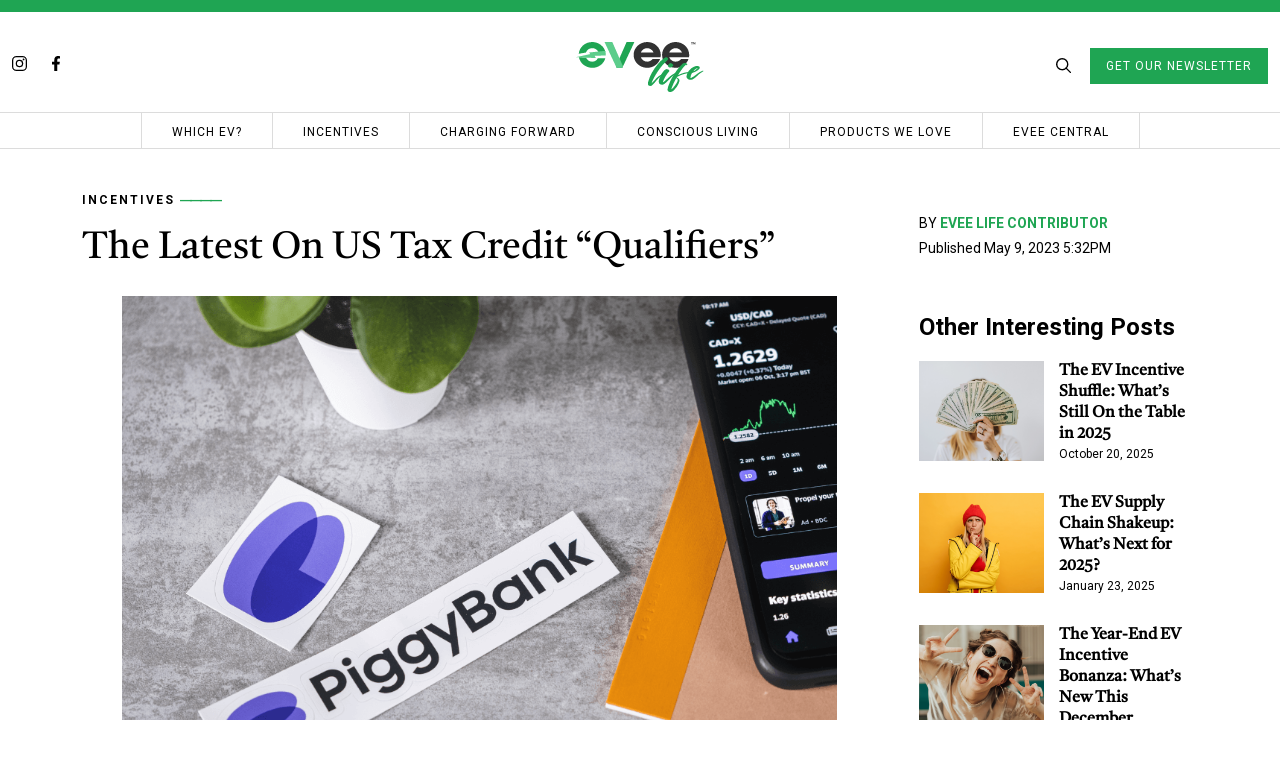

--- FILE ---
content_type: text/html; charset=UTF-8
request_url: https://eveelife.com/incentives/the-latest-on-us-tax-credit-qualifers/
body_size: 14034
content:
<!doctype html>
<html lang="en">
	<head>
		<!-- Required meta tags -->
		<meta charset="utf-8">
		<meta name="viewport" content="width=device-width, initial-scale=1, shrink-to-fit=no, user-scalable=0">

		<!-- Stylesheets -->
		<link href="https://fonts.googleapis.com/css2?family=Inter:wght@400;500;600&family=Roboto:ital,wght@0,400;0,700;1,400&family=Tiro+Bangla:ital@0;1&display=swap" rel="stylesheet">
		<link rel="stylesheet" href="https://unpkg.com/aos@next/dist/aos.css"/>

		
		<link rel="icon" href="https://eveelife-17cce.kxcdn.com/wp-content/themes/theme/assets/images/favicon.svg?" type="image/x-icon">

		<meta name='robots' content='index, follow, max-image-preview:large, max-snippet:-1, max-video-preview:-1' />

	<!-- This site is optimized with the Yoast SEO plugin v26.2 - https://yoast.com/wordpress/plugins/seo/ -->
	<title>The Latest on US Tax Credit &quot;Qualifiers&quot; - evee Life</title>
	<link rel="canonical" href="https://eveelife.com/incentives/the-latest-on-us-tax-credit-qualifers/" />
	<meta property="og:locale" content="en_US" />
	<meta property="og:type" content="article" />
	<meta property="og:title" content="The Latest on US Tax Credit &quot;Qualifiers&quot; - evee Life" />
	<meta property="og:description" content="The government has finally released its guidance on what battery component assembly and materials are required for an EV to qualify for federal tax credits. Yes, we know&#8230;it&#8217;s kind of confusing. Hopefully we can make the break down easy here. As of now, in order to qualify, EV manufacturers need to make sure that the [&hellip;]" />
	<meta property="og:url" content="https://eveelife.com/incentives/the-latest-on-us-tax-credit-qualifers/" />
	<meta property="og:site_name" content="evee Life" />
	<meta property="article:modified_time" content="2023-08-30T14:11:25+00:00" />
	<meta property="og:image" content="https://eveelife-17cce.kxcdn.com/wp-content/uploads/2023/05/Copy-of-Blog-Header-Template-2-2.png" />
	<meta property="og:image:width" content="960" />
	<meta property="og:image:height" content="715" />
	<meta property="og:image:type" content="image/png" />
	<meta name="twitter:card" content="summary_large_image" />
	<script type="application/ld+json" class="yoast-schema-graph">{"@context":"https://schema.org","@graph":[{"@type":"WebPage","@id":"https://eveelife.com/incentives/the-latest-on-us-tax-credit-qualifers/","url":"https://eveelife.com/incentives/the-latest-on-us-tax-credit-qualifers/","name":"The Latest on US Tax Credit \"Qualifiers\" - evee Life","isPartOf":{"@id":"https://eveelife.com/#website"},"primaryImageOfPage":{"@id":"https://eveelife.com/incentives/the-latest-on-us-tax-credit-qualifers/#primaryimage"},"image":{"@id":"https://eveelife.com/incentives/the-latest-on-us-tax-credit-qualifers/#primaryimage"},"thumbnailUrl":"https://eveelife-17cce.kxcdn.com/wp-content/uploads/2023/05/Copy-of-Blog-Header-Template-2-2.png","datePublished":"2023-05-09T17:32:11+00:00","dateModified":"2023-08-30T14:11:25+00:00","breadcrumb":{"@id":"https://eveelife.com/incentives/the-latest-on-us-tax-credit-qualifers/#breadcrumb"},"inLanguage":"en-US","potentialAction":[{"@type":"ReadAction","target":["https://eveelife.com/incentives/the-latest-on-us-tax-credit-qualifers/"]}]},{"@type":"ImageObject","inLanguage":"en-US","@id":"https://eveelife.com/incentives/the-latest-on-us-tax-credit-qualifers/#primaryimage","url":"https://eveelife-17cce.kxcdn.com/wp-content/uploads/2023/05/Copy-of-Blog-Header-Template-2-2.png","contentUrl":"https://eveelife-17cce.kxcdn.com/wp-content/uploads/2023/05/Copy-of-Blog-Header-Template-2-2.png","width":960,"height":715},{"@type":"BreadcrumbList","@id":"https://eveelife.com/incentives/the-latest-on-us-tax-credit-qualifers/#breadcrumb","itemListElement":[{"@type":"ListItem","position":1,"name":"Home","item":"https://eveelife.com/"},{"@type":"ListItem","position":2,"name":"Incentives","item":"https://eveelife.com/incentives/"},{"@type":"ListItem","position":3,"name":"The Latest on US Tax Credit &#8220;Qualifiers&#8221;"}]},{"@type":"WebSite","@id":"https://eveelife.com/#website","url":"https://eveelife.com/","name":"evee Life","description":"an eco-conscious &amp; eco friendly lifestyle community","potentialAction":[{"@type":"SearchAction","target":{"@type":"EntryPoint","urlTemplate":"https://eveelife.com/?s={search_term_string}"},"query-input":{"@type":"PropertyValueSpecification","valueRequired":true,"valueName":"search_term_string"}}],"inLanguage":"en-US"}]}</script>
	<!-- / Yoast SEO plugin. -->


<link rel='dns-prefetch' href='//js.hs-scripts.com' />
<link rel='dns-prefetch' href='//platform-api.sharethis.com' />
<link rel="alternate" type="application/rss+xml" title="evee Life &raquo; The Latest on US Tax Credit &#8220;Qualifiers&#8221; Comments Feed" href="https://eveelife.com/incentives/the-latest-on-us-tax-credit-qualifers/feed/" />
<link rel="alternate" title="oEmbed (JSON)" type="application/json+oembed" href="https://eveelife.com/wp-json/oembed/1.0/embed?url=https%3A%2F%2Feveelife.com%2Fincentives%2Fthe-latest-on-us-tax-credit-qualifers%2F" />
<link rel="alternate" title="oEmbed (XML)" type="text/xml+oembed" href="https://eveelife.com/wp-json/oembed/1.0/embed?url=https%3A%2F%2Feveelife.com%2Fincentives%2Fthe-latest-on-us-tax-credit-qualifers%2F&#038;format=xml" />
<style id='wp-img-auto-sizes-contain-inline-css' type='text/css'>
img:is([sizes=auto i],[sizes^="auto," i]){contain-intrinsic-size:3000px 1500px}
/*# sourceURL=wp-img-auto-sizes-contain-inline-css */
</style>
<link rel='stylesheet' id='adsanity-default-css-css' href='https://eveelife-17cce.kxcdn.com/wp-content/plugins/adsanity/dist/css/widget-default.css?ver=1.9' type='text/css' media='screen' />
<link rel='stylesheet' id='sbi_styles-css' href='https://eveelife-17cce.kxcdn.com/wp-content/plugins/instagram-feed/css/sbi-styles.min.css?ver=6.9.1' type='text/css' media='all' />
<style id='wp-emoji-styles-inline-css' type='text/css'>

	img.wp-smiley, img.emoji {
		display: inline !important;
		border: none !important;
		box-shadow: none !important;
		height: 1em !important;
		width: 1em !important;
		margin: 0 0.07em !important;
		vertical-align: -0.1em !important;
		background: none !important;
		padding: 0 !important;
	}
/*# sourceURL=wp-emoji-styles-inline-css */
</style>
<link rel='stylesheet' id='wp-block-library-css' href='https://eveelife-17cce.kxcdn.com/wp-includes/css/dist/block-library/style.min.css?ver=6.9' type='text/css' media='all' />
<style id='wp-block-library-inline-css' type='text/css'>
/*wp_block_styles_on_demand_placeholder:696cb547590e5*/
/*# sourceURL=wp-block-library-inline-css */
</style>
<style id='classic-theme-styles-inline-css' type='text/css'>
/*! This file is auto-generated */
.wp-block-button__link{color:#fff;background-color:#32373c;border-radius:9999px;box-shadow:none;text-decoration:none;padding:calc(.667em + 2px) calc(1.333em + 2px);font-size:1.125em}.wp-block-file__button{background:#32373c;color:#fff;text-decoration:none}
/*# sourceURL=//eveelife-17cce.kxcdn.com/wp-includes/css/classic-themes.min.css */
</style>
<link rel='stylesheet' id='adsanity-cas-css' href='https://eveelife.com/cas-custom-sizes/?ver=1.5.1' type='text/css' media='all' />
<link rel='stylesheet' id='share-this-share-buttons-sticky-css' href='https://eveelife-17cce.kxcdn.com/wp-content/plugins/sharethis-share-buttons/css/mu-style.css?ver=1761587390' type='text/css' media='all' />
<link rel='stylesheet' id='ivory-search-styles-css' href='https://eveelife-17cce.kxcdn.com/wp-content/plugins/add-search-to-menu/public/css/ivory-search.min.css?ver=5.5.12' type='text/css' media='all' />
<link rel='stylesheet' id='search-filter-plugin-styles-css' href='https://eveelife-17cce.kxcdn.com/wp-content/plugins/search-filter-pro/public/assets/css/search-filter.min.css?ver=2.5.14' type='text/css' media='all' />
<link rel='stylesheet' id='style-css' href='https://eveelife-17cce.kxcdn.com/wp-content/themes/theme/css/style.css?ver=1' type='text/css' media='all' />
<link rel='stylesheet' id='responsive-css' href='https://eveelife-17cce.kxcdn.com/wp-content/themes/theme/css/responsive.css?ver=6.9' type='text/css' media='all' />
<link rel='stylesheet' id='wp-block-paragraph-css' href='https://eveelife-17cce.kxcdn.com/wp-includes/blocks/paragraph/style.min.css?ver=6.9' type='text/css' media='all' />
<link rel='stylesheet' id='wp-block-heading-css' href='https://eveelife-17cce.kxcdn.com/wp-includes/blocks/heading/style.min.css?ver=6.9' type='text/css' media='all' />
<link rel='stylesheet' id='wp-block-table-css' href='https://eveelife-17cce.kxcdn.com/wp-includes/blocks/table/style.min.css?ver=6.9' type='text/css' media='all' />
<script type="text/javascript" src="//platform-api.sharethis.com/js/sharethis.js?ver=2.3.6#property=643ed8cbb122060019c9556b&amp;product=inline-buttons&amp;source=sharethis-share-buttons-wordpress" id="share-this-share-buttons-mu-js"></script>
<script type="text/javascript" src="https://eveelife-17cce.kxcdn.com/wp-includes/js/jquery/jquery.min.js?ver=3.7.1" id="jquery-core-js"></script>
<script type="text/javascript" src="https://eveelife-17cce.kxcdn.com/wp-includes/js/jquery/jquery-migrate.min.js?ver=3.4.1" id="jquery-migrate-js"></script>
<script type="text/javascript" id="search-filter-plugin-build-js-extra">
/* <![CDATA[ */
var SF_LDATA = {"ajax_url":"https://eveelife.com/wp-admin/admin-ajax.php","home_url":"https://eveelife.com/","extensions":[]};
//# sourceURL=search-filter-plugin-build-js-extra
/* ]]> */
</script>
<script type="text/javascript" src="https://eveelife-17cce.kxcdn.com/wp-content/plugins/search-filter-pro/public/assets/js/search-filter-build.min.js?ver=2.5.14" id="search-filter-plugin-build-js"></script>
<script type="text/javascript" src="https://eveelife-17cce.kxcdn.com/wp-content/plugins/search-filter-pro/public/assets/js/chosen.jquery.min.js?ver=2.5.14" id="search-filter-plugin-chosen-js"></script>
<link rel="https://api.w.org/" href="https://eveelife.com/wp-json/" /><link rel="alternate" title="JSON" type="application/json" href="https://eveelife.com/wp-json/wp/v2/incentives/531" /><link rel="EditURI" type="application/rsd+xml" title="RSD" href="https://eveelife.com/xmlrpc.php?rsd" />
<meta name="generator" content="WordPress 6.9" />
<link rel='shortlink' href='https://eveelife.com/?p=531' />
<meta name="cdp-version" content="1.5.0" />			<!-- DO NOT COPY THIS SNIPPET! Start of Page Analytics Tracking for HubSpot WordPress plugin v11.3.37-->
			<script class="hsq-set-content-id" data-content-id="blog-post">
				var _hsq = _hsq || [];
				_hsq.push(["setContentType", "blog-post"]);
			</script>
			<!-- DO NOT COPY THIS SNIPPET! End of Page Analytics Tracking for HubSpot WordPress plugin -->
					<style type="text/css" id="wp-custom-css">
			#st-cmp-v2 .st-cmp-app {
    display: none;
}		</style>
				
		<!-- Google tag (gtag.js) -->
<script async src="https://www.googletagmanager.com/gtag/js?id=G-T66K5KRLMJ"></script>
<script>
  window.dataLayer = window.dataLayer || [];
  function gtag(){dataLayer.push(arguments);}
  gtag('js', new Date());

  gtag('config', 'G-T66K5KRLMJ');
</script>

	</head>
	<body class="wp-singular incentives-template-default single single-incentives postid-531 wp-theme-theme theme">

		<header>
			<div class="menu-top">
				<div class="container-fluid">
					<div class="row valign">
						<div class="col-md-4 valign">
							<div class="social-links align-center-mobile">
								<ul>
    <!--li>
        <a href="/" target="_blank">
            <img src="https://eveelife-17cce.kxcdn.com/wp-content/themes/theme/assets/images/icon-mail.svg" class="icon" alt="email">
        </a>
    </li-->
    <li>
        <a href="https://instagram.com/eveelifeofficial" target="_blank">
            <img src="https://eveelife-17cce.kxcdn.com/wp-content/themes/theme/assets/images/icon-instagram.svg" class="icon" alt="instagram">
        </a>
    </li>
    <!--li>
        <a href="/" target="_blank">
            <img src="https://eveelife-17cce.kxcdn.com/wp-content/themes/theme/assets/images/icon-pinterest.svg" class="icon" alt="pinterest">
        </a>
    </li-->
    <li>
        <a href="https://www.facebook.com/EveeLifestyle" target="_blank">
            <img src="https://eveelife-17cce.kxcdn.com/wp-content/themes/theme/assets/images/icon-facebook.svg" class="icon" alt="facebook">
        </a>
    </li>
    <!--li>
        <a href="/" target="_blank">
            <img src="https://eveelife-17cce.kxcdn.com/wp-content/themes/theme/assets/images/icon-twitter.svg" class="icon" alt="twitter">
        </a>
    </li>
    <li>
        <a href="/" target="_blank">
            <img src="https://eveelife-17cce.kxcdn.com/wp-content/themes/theme/assets/images/icon-spotify.svg" class="icon" alt="spotify">
        </a>
    </li-->
</ul>							</div>
						</div>
						<div class="col-md-4 valign">
							<div class="logo align-center align-left-mobile">
								<a href="https://eveelife.com">
									<img src="https://eveelife-17cce.kxcdn.com/wp-content/themes/theme/assets/images/evee-010.svg" alt="eco-conscious &amp; eco friendly lifestyle community" title="eco-conscious &amp; eco friendly lifestyle community">
								</a>
								
							</div>
						</div>
						<div class="col-md-4 valign">
							<div class="newsletter align-right align-center-mobile">
								<a href="/eveelife/search">
									<img src="https://eveelife-17cce.kxcdn.com/wp-content/themes/theme/assets/images/icon-search.svg" class="icon" alt="search">
								</a>
								<a href="/newsletter">
									<span class="btn">Get Our Newsletter</span>
								</a>
							</div>
						</div>
					</div>
				</div>
			</div>
			<div class="menu-links">
				<div class="container-fluid">
					<div class="row">
						<div class="col-12 align-center">
							<ul id="menu-main-menu" class="menu"><li id="menu-item-64" class="menu-item menu-item-type-custom menu-item-object-custom menu-item-64"><a href="/which_ev">Which EV?</a></li>
<li id="menu-item-28" class="menu-item menu-item-type-custom menu-item-object-custom menu-item-28"><a href="/incentives">Incentives</a></li>
<li id="menu-item-29" class="menu-item menu-item-type-custom menu-item-object-custom menu-item-29"><a href="/charging_forward">Charging Forward</a></li>
<li id="menu-item-30" class="menu-item menu-item-type-custom menu-item-object-custom menu-item-30"><a href="/conscious_living">Conscious Living</a></li>
<li id="menu-item-31" class="menu-item menu-item-type-custom menu-item-object-custom menu-item-31"><a href="/products_we_love">Products We Love</a></li>
<li id="menu-item-821" class="menu-item menu-item-type-custom menu-item-object-custom menu-item-821"><a href="/evee_central">evee Central</a></li>
</ul>						</div>
					</div>
				</div>
			</div>
			<div class="cta-banner">
				<div class="desktop-only">
									</div>
				<div class="ipad-only">
									</div>
				<div class="mobile-only">
									</div>
			</div>
		</header>

		<div class="mobile-menu">
			<a href="#open-modal">
				Ξ
			</a>
		</div>

		<div id="open-modal" class="modal-window">
			<div>
				<a href="#" title="Close" class="modal-close">Close</a>
				<div class="container">
					<div class="row">
						<div class="col-12">
							<div class="logo align-center align-left-mobile">
								<a href="https://eveelife.com">
									<img src="https://eveelife-17cce.kxcdn.com/wp-content/themes/theme/assets/images/evee-010.svg" alt="evee life logo">
								</a>
								
							</div>
						</div>
						<div class="col-12">
							<div class="social-links align-center-mobile">
								<ul>
    <!--li>
        <a href="/" target="_blank">
            <img src="https://eveelife-17cce.kxcdn.com/wp-content/themes/theme/assets/images/icon-mail.svg" class="icon" alt="email">
        </a>
    </li-->
    <li>
        <a href="https://instagram.com/eveelifeofficial" target="_blank">
            <img src="https://eveelife-17cce.kxcdn.com/wp-content/themes/theme/assets/images/icon-instagram.svg" class="icon" alt="instagram">
        </a>
    </li>
    <!--li>
        <a href="/" target="_blank">
            <img src="https://eveelife-17cce.kxcdn.com/wp-content/themes/theme/assets/images/icon-pinterest.svg" class="icon" alt="pinterest">
        </a>
    </li-->
    <li>
        <a href="https://www.facebook.com/EveeLifestyle" target="_blank">
            <img src="https://eveelife-17cce.kxcdn.com/wp-content/themes/theme/assets/images/icon-facebook.svg" class="icon" alt="facebook">
        </a>
    </li>
    <!--li>
        <a href="/" target="_blank">
            <img src="https://eveelife-17cce.kxcdn.com/wp-content/themes/theme/assets/images/icon-twitter.svg" class="icon" alt="twitter">
        </a>
    </li>
    <li>
        <a href="/" target="_blank">
            <img src="https://eveelife-17cce.kxcdn.com/wp-content/themes/theme/assets/images/icon-spotify.svg" class="icon" alt="spotify">
        </a>
    </li-->
</ul>							</div>
						</div>
						<div class="col-12">
							<div class="mobile-menu-links">
								<ul id="menu-main-menu-1" class="menu"><li class="menu-item menu-item-type-custom menu-item-object-custom menu-item-64"><a href="/which_ev">Which EV?</a></li>
<li class="menu-item menu-item-type-custom menu-item-object-custom menu-item-28"><a href="/incentives">Incentives</a></li>
<li class="menu-item menu-item-type-custom menu-item-object-custom menu-item-29"><a href="/charging_forward">Charging Forward</a></li>
<li class="menu-item menu-item-type-custom menu-item-object-custom menu-item-30"><a href="/conscious_living">Conscious Living</a></li>
<li class="menu-item menu-item-type-custom menu-item-object-custom menu-item-31"><a href="/products_we_love">Products We Love</a></li>
<li class="menu-item menu-item-type-custom menu-item-object-custom menu-item-821"><a href="/evee_central">evee Central</a></li>
</ul>							</div>
						</div>
						<!--div class="col-12">
							<div class="newsletter align-right align-center-mobile">
								<a href="https://eveelife.com/evee-swag-bag-giveaway/">
									<img src="https://eveelife-17cce.kxcdn.com/wp-content/themes/theme/assets/images/icon-search.svg" class="icon" alt="search"> <span class="btn">Swag Bag Giveaway</span>
								</a>
							</div>
						</div-->
					</div>
				</div>
			</div>
		</div>

		<div class="section-single-01">
			<div class="container">
				<div class="row">
					<div class="col-md-9">
						<div class="featured-category-post">
							<div class="post-intro">
								<span class="post-category">
									<a href="https://eveelife.com/category/incentives/" rel="category tag">Incentives</a>								</span>
								<h1 class="post-title">
									The Latest on US Tax Credit &#8220;Qualifiers&#8221;								</h1>
								<!--p class="post-excerpt">
									The government has finally released its guidance on what battery component assembly and materials are required for an EV to qualify for federal tax credits. Yes, we know&#8230;it&#8217;s kind of confusing. Hopefully we can make the break down easy here. As of now, in order to qualify, EV manufacturers need to make sure that the [&hellip;] 
								</p-->

								<!-- 								<img src="https://eveelife-17cce.kxcdn.com/wp-content/uploads/2023/05/Copy-of-Blog-Header-Template-2-2.png" alt="The Latest on US Tax Credit &#8220;Qualifiers&#8221;" class="post-image">
																

								<link rel="preload" as="image" href="https://eveelife-17cce.kxcdn.com/wp-content/uploads/2023/05/Copy-of-Blog-Header-Template-2-2.png"> --> 
								
																
								
									
<figure class="wp-block-image size-full"><img fetchpriority="high" decoding="async" width="960" height="715" src="https://eveelife-17cce.kxcdn.com/wp-content/uploads/2023/05/Copy-of-Blog-Header-Template-2-2.png" alt="" class="wp-image-532" srcset="https://eveelife-17cce.kxcdn.com/wp-content/uploads/2023/05/Copy-of-Blog-Header-Template-2-2.png 960w, https://eveelife-17cce.kxcdn.com/wp-content/uploads/2023/05/Copy-of-Blog-Header-Template-2-2-300x223.png 300w, https://eveelife-17cce.kxcdn.com/wp-content/uploads/2023/05/Copy-of-Blog-Header-Template-2-2-768x572.png 768w" sizes="(max-width: 960px) 100vw, 960px" /></figure>



<p>The government has finally released its guidance on what battery component assembly and materials are required for an EV to qualify for federal tax credits. </p>



<p>Yes, we know&#8230;it&#8217;s kind of confusing. Hopefully we can make the break down easy here. </p>



<p><strong>As of now, in order to qualify, EV manufacturers need to make sure that the battery critical minerals used in their vehicles are either extracted or processed in the US or in a country that has a free trade agreement with the US, or recycled in North America</strong>. The battery components must also be manufactured or assembled in North America.</p>



<p>Some of the countries that are recognized as US free trade partners include Australia, Canada, Mexico, and Singapore, just to name a few. And, with the new trade agreement with Japan, talks are underway with the EU to enact a similar agreement so that more EVs from automakers across the pond can eventually qualify.</p>



<p><strong>The new qualifying factors account for $7,500 in tax credits, with each factor contributing $3,750. </strong>And, instead of basing an EV&#8217;s qualifications on factors like battery weight or capacity, the new process measures the overall value of each component or mineral used in the battery supply chain.</p>



<p><strong>It&#8217;s also important to note that after 2024, batteries must contain zero components manufactured or assembled by a foreign entity of concern (FEOC).</strong> And while the US government hasn&#8217;t shared a specific list of FEOCs, they have vowed to deliver those details before the end of the year.</p>



<p>The battery guidance is currently a proposed rule that is open for public feedback until June 16, 2023. However, the proposed qualifying factors are already in effect as of April 18, 2023. So, some previously qualifying EV models may no longer be eligible for tax credits.</p>



<p>Overall, this is great news for the EV industry and for anyone looking to make the switch to a more sustainable mode of transportation. </p>



<h3 class="wp-block-heading">What EVs that &#8216;could&#8217; qualify for the some for of the federal EV tax credit?</h3>



<p>Here&#8217;s a list to make it easy. Notice that several previously qualifying models have been struck through per the guidance of the US Treasury as of April 18, 2023.</p>



<h3 class="wp-block-heading"><strong>All-electric vehicles</strong></h3>



<figure class="wp-block-table"><table><tbody><tr><td><strong>Make and Model</strong></td><td><strong>MSRP Limit</strong></td><td><strong>Tax Credit</strong><strong>Amount</strong></td></tr><tr><td><strong>CADILLAC (GM)</strong></td><td></td><td></td></tr><tr><td><a href="https://www.carsdirect.com/buildyourcar/style?make=cadillac&amp;model=lyriq&amp;src=1001054&amp;lnk=subIDSCOOTER">Lyriq</a>&nbsp;<strong>(2023-2024)</strong></td><td>$80,000</td><td>Up to $7,500</td></tr><tr><td><strong>CHEVROLET</strong>&nbsp;<strong>(GM)</strong></td><td></td><td></td></tr><tr><td>Blazer EV (2024)</td><td>$55,000</td><td>Up to $7,500</td></tr><tr><td><a href="https://www.carsdirect.com/buildyourcar/style?make=chevrolet&amp;model=bolt-euv&amp;src=1001054&amp;lnk=subIDSCOOTER">Bolt EUV</a>&nbsp;(2022-2023)</td><td>$55,000</td><td>Up to $7,500</td></tr><tr><td><a href="https://www.carsdirect.com/buildyourcar/style?make=chevrolet&amp;model=bolt-ev&amp;src=1001054&amp;lnk=subIDSCOOTER">Bolt EV</a>&nbsp;(2022-2023)</td><td>$55,000</td><td>Up to $7,500</td></tr><tr><td>Equinox EV (2024)</td><td>$55,000</td><td>Up to $7,500</td></tr><tr><td>Silverado EV (2024)</td><td>$80,000</td><td>Up to $7,500</td></tr><tr><td><strong>FORD</strong></td><td></td><td></td></tr><tr><td><a href="https://www.carsdirect.com/buildyourcar/style?make=ford&amp;model=f-150-lightning&amp;src=1001054&amp;lnk=subIDSCOOTER">F-150 Lightning</a>&nbsp;(2022-2023)</td><td>$80,000</td><td>Up to $7,500</td></tr><tr><td><a href="https://www.carsdirect.com/buildyourcar/style?make=ford&amp;model=mustang-mach-e&amp;src=1001054&amp;lnk=subIDSCOOTER">Mustang Mach-E</a>&nbsp;(2022-2023)</td><td>$80,000</td><td>Up to $3,750</td></tr><tr><td><a href="https://www.carsdirect.com/buildyourcar/style?make=ford&amp;model=e-transit&amp;src=1001054&amp;lnk=subIDSCOOTER">E-Transit</a>&nbsp;(2022-2023)</td><td>$80,000</td><td>Up to $3,750</td></tr><tr><td><strong>RIVIAN</strong></td><td></td><td></td></tr><tr><td><a href="https://www.carsdirect.com/buildyourcar/style?make=rivian&amp;model=r1t&amp;src=1001054&amp;lnk=subIDSCOOTER">R1T</a>&nbsp;(2023)&nbsp;</td><td>$80,000</td><td>Up to $3,750</td></tr><tr><td><a href="https://www.carsdirect.com/buildyourcar/style?make=rivian&amp;model=r1s&amp;src=1001054&amp;lnk=subIDSCOOTER">R1S</a>&nbsp;(2023)</td><td>$80,000</td><td>Up to $3,750</td></tr><tr><td><strong>TESLA</strong></td><td></td><td></td></tr><tr><td><a href="https://www.carsdirect.com/buildyourcar/style?make=tesla&amp;model=model-3&amp;src=1001054&amp;lnk=subIDSCOOTER">Model 3</a>&nbsp;Standard Range RWD/<strong>Long Range</strong>&nbsp;(2022-2023)</td><td>$55,000</td><td><strong>Up to</strong>&nbsp;<strong>$3,750</strong></td></tr><tr><td><a href="https://www.carsdirect.com/buildyourcar/style?make=tesla&amp;model=model-3&amp;src=1001054&amp;lnk=subIDSCOOTER">Model 3</a>&nbsp;Performance (2022-2023)</td><td>$55,000</td><td>Up to $7,500&nbsp;</td></tr><tr><td><a href="https://www.carsdirect.com/buildyourcar/style?make=tesla&amp;model=model-y&amp;src=1001054&amp;lnk=subIDSCOOTER">Model Y</a>&nbsp;AWD/Long Range/Performance (2022- 2023)</td><td>$80,000</td><td>Up to $7,500&nbsp;</td></tr><tr><td><strong>VOLKSWAGEN</strong></td><td></td><td></td></tr><tr><td><a href="https://www.carsdirect.com/buildyourcar/style?make=volkswagen&amp;model=id.4&amp;src=1001054&amp;lnk=subIDSCOOTER">ID.4</a>&nbsp;/ ID.4 S (2023)</td><td>$80,000</td><td>$7,500</td></tr><tr><td><a href="https://www.carsdirect.com/buildyourcar/style?make=volkswagen&amp;model=id.4&amp;src=1001054&amp;lnk=subIDSCOOTER">ID.4</a>&nbsp;Pro/Pro S/Pro S Plus (2023)</td><td>$80,000</td><td>$7,500</td></tr><tr><td><a href="https://www.carsdirect.com/buildyourcar/style?make=volkswagen&amp;model=id.4&amp;src=1001054&amp;lnk=subIDSCOOTER">ID.4</a>&nbsp;AWD Pro/AWD Pro S/AWD Pro S Plus (2023)</td><td>$80,000</td><td>$7,500</td></tr></tbody></table><figcaption class="wp-element-caption">Current as of 5/3/23 (changes in bold)</figcaption></figure>



<h3 class="wp-block-heading"><strong>Plug-in Hybrid Electric Vehicles</strong></h3>



<figure class="wp-block-table"><table><tbody><tr><td><strong>Make and Model</strong></td><td><strong>MSRP Limit</strong></td><td><strong>Full Tax Credit</strong></td></tr><tr><td><strong>CHRYSLER</strong></td><td></td><td></td></tr><tr><td><a href="https://www.carsdirect.com/buildyourcar/style?make=chrysler&amp;model=pacifica-hybrid&amp;src=1001054&amp;lnk=subIDSCOOTER">Pacifica Plug-in Hybrid</a>&nbsp;(2022-2023)</td><td>$80,000</td><td>Up to $7,500</td></tr><tr><td><strong>FORD</strong></td><td></td><td></td></tr><tr><td><a href="https://www.carsdirect.com/buildyourcar/style?make=ford&amp;model=escape&amp;src=1001054&amp;lnk=subIDSCOOTER">Escape Plug-in Hybrid</a>&nbsp;(2022-2023)</td><td>$80,000</td><td>Up to $3,750</td></tr><tr><td><strong>JEEP</strong></td><td></td><td></td></tr><tr><td><a href="https://www.carsdirect.com/buildyourcar/style?make=jeep&amp;model=grand-cherokee&amp;src=1001054&amp;lnk=subIDSCOOTER">Grand Cherokee 4xe</a>&nbsp;(2022-2023)</td><td>$80,000</td><td>Up to $3,750</td></tr><tr><td><a href="https://www.carsdirect.com/buildyourcar/style?make=jeep&amp;model=wrangler-unlimited&amp;src=1001054&amp;lnk=subIDSCOOTER">Wrangler 4xe</a>&nbsp;(2022-2023)</td><td>$80,000</td><td>Up to $3,750</td></tr><tr><td><strong>LINCOLN</strong></td><td></td><td></td></tr><tr><td><a href="https://www.carsdirect.com/buildyourcar/style?make=lincoln&amp;model=aviator&amp;src=1001054&amp;lnk=subIDSCOOTER">Aviator Grand Touring</a>&nbsp;(2022-2023)</td><td>$80,000</td><td>Up to $7,500</td></tr><tr><td><a href="https://www.carsdirect.com/buildyourcar/style?make=lincoln&amp;model=corsair&amp;src=1001054&amp;lnk=subIDSCOOTER">Corsair Grand Touring</a>&nbsp;(2022-2023)</td><td>$80,000</td><td>Up to $3,750</td></tr></tbody></table><figcaption class="wp-element-caption">Current as of 5/3/23 (changes in bold)</figcaption></figure>



<h3 class="wp-block-heading">Want to access state tax incentives by state?</h3>



<p>In additional to any federal credit that you may or may not qualify for, there are a number of clean transportation laws, regulations, and funding opportunities available at the state level.</p>



<p><strong>Electrek has sorted all tax credits by state&nbsp;<a href="https://electrek.co/2022/10/05/ev-tax-credit-rebate-states-electric-vehicles/">here.</a></strong></p>

								

														</div>
						</div>
					</div>
					<div class="col-md-3">
						<div class="desktop-only">
													</div>
						<div class="post-details pb-25">
							<p class="by-author">
								By <span><!--?php the_author();?--> evee Life Contributor</span>
							</p>
							<p class="post-date">
								Published May 9, 2023 5:32PM							</p>
							<div class="social-links">
								<div class="sharethis-inline-share-buttons"></div>							</div>
						</div>
						
						<div class="rel-posts">
							<h2>
								Other Interesting Posts
							</h2>
							
							
																	
							<div class="row rel-post" onclick="location.href='https://eveelife.com/incentives/ev-incentives-2025-what-you-can-still-claim-this-year/';">
								<div class="col-md-6">
									<img src="https://eveelife-17cce.kxcdn.com/wp-content/uploads/2025/10/Copy-of-Blog-Header-Template-5.png" alt="img" class="">
								</div>
								<div class="col-md-6">
									<div class="rel-posts-content" onclick="location.href='https://eveelife.com/incentives/ev-incentives-2025-what-you-can-still-claim-this-year/';">
										<h2>
											The EV Incentive Shuffle: What’s Still On the Table in 2025										</h2>
										<h3>
											October 20, 2025										</h3>
<!-- 										<p>
											If you’ve been thinking about buying an EV, you...										</p>
										<a href="https://eveelife.com/incentives/ev-incentives-2025-what-you-can-still-claim-this-year/">Read more</a> -->
									</div>
								</div>
							</div>
										
							<div class="row rel-post" onclick="location.href='https://eveelife.com/incentives/the-ev-supply-chain-shakeup-whats-next-for-2025/';">
								<div class="col-md-6">
									<img src="https://eveelife-17cce.kxcdn.com/wp-content/uploads/2025/01/Jan-Blog-Header-Template-2.png" alt="img" class="">
								</div>
								<div class="col-md-6">
									<div class="rel-posts-content" onclick="location.href='https://eveelife.com/incentives/the-ev-supply-chain-shakeup-whats-next-for-2025/';">
										<h2>
											The EV Supply Chain Shakeup: What’s Next for 2025?										</h2>
										<h3>
											January 23, 2025										</h3>
<!-- 										<p>
											If you think buying an EV is as simple as picki...										</p>
										<a href="https://eveelife.com/incentives/the-ev-supply-chain-shakeup-whats-next-for-2025/">Read more</a> -->
									</div>
								</div>
							</div>
										
							<div class="row rel-post" onclick="location.href='https://eveelife.com/incentives/year-end-ev-incentives-this-december/';">
								<div class="col-md-6">
									<img src="https://eveelife-17cce.kxcdn.com/wp-content/uploads/2024/12/Dec-Blog-Header-Template-1.png" alt="img" class="">
								</div>
								<div class="col-md-6">
									<div class="rel-posts-content" onclick="location.href='https://eveelife.com/incentives/year-end-ev-incentives-this-december/';">
										<h2>
											The Year-End EV Incentive Bonanza: What’s New This December										</h2>
										<h3>
											December 3, 2024										</h3>
<!-- 										<p>
											December is here, and it’s not just holiday lig...										</p>
										<a href="https://eveelife.com/incentives/year-end-ev-incentives-this-december/">Read more</a> -->
									</div>
								</div>
							</div>
										
																
							<div class="rel-more pt-25">
							<a href="/incentives"> View more of
												Incentives</a>
						</div>
						</div>
						
						
					</div>
				</div>
			</div>
		</div>

		<!--div class="section-single-comments">
			<div class="container">
				<div class="row">
					<div class="col-md-12">
						<div class="comments-header">
							<h2>
								The Conversation 
								<span> 2 Comments </span>
							</h2>
							<hr>
							<p>
								Start a discussion, not a fire. Post with kindness.
							</p>
						</div>
					</div>
				</div>
				<div class="row">
					<div class="col-md-9">
						<div class="post-comment">
							<p>
								Commenting as a Guest
							</p>
							<div class="post-comment-box">
								<img src="https://eveelife-17cce.kxcdn.com/wp-content/themes/theme/assets/images/detail-05.png" alt="avatar" class="avatar">
								<input placeholder="What do you think?"/>
							</div>
						</div>
						<div class="all-comments">
							<div class="sort-by">
								<p>
									Sort By Best
								</p>
							</div>
							<div class="comment">
								<img src="https://eveelife-17cce.kxcdn.com/wp-content/themes/theme/assets/images/detail-05.png" alt="avatar" class="avatar">
								<p class="posted-comment">
									Lorem ipsum dolor sit amet, consectetur adipiscing elit, sed do eiusmod tempor incididunt 
									ut labore et dolore magna aliqua. Ut enim ad minim veniam, quis nostrud exercitation ullamco 
									laboris nisi ut aliquip ex ea commodo consequat. Duis aute irure dolor in reprehenderit in 
									voluptate velit esse cillum dolore eu fugiat nulla pariatur. Excepteur sint occaecat cupidatat 
									non proident, sunt in culpa qui officia deserunt mollit anim id est laborum.
								</p>
							</div>
							<div class="comment">
								<img src="https://eveelife-17cce.kxcdn.com/wp-content/themes/theme/assets/images/detail-05.png" alt="avatar" class="avatar">
								<p class="posted-comment">
									Lorem ipsum dolor sit amet, consectetur adipiscing elit, sed do eiusmod tempor incididunt 
									ut labore et dolore magna aliqua. Ut enim ad minim veniam, quis nostrud exercitation ullamco 
									laboris nisi ut aliquip ex ea commodo consequat. Duis aute irure dolor in reprehenderit in 
									voluptate velit esse cillum dolore eu fugiat nulla pariatur. Excepteur sint occaecat cupidatat 
									non proident, sunt in culpa qui officia deserunt mollit anim id est laborum.
								</p>
							</div>
						</div>
					</div>
					<div class="col-md-3"></div>
				</div>
			</div>
		</div-->

		<!--<div class="section-07 inverted related--blogs">
			<div class="container">
				<div class="row">
					<div class="col-md-5">
						<div class="content">
							<h2 class="mb-4 pb-4">
								Related Articles:
							</h2>
						</div>
					</div>
					<div class="col-md-7 text-center text-md-end valign mb-0">
					</div>
				</div>
				<div class="row g-0 ft-blogs">

																						
								<div class="col-md-4">
									<div class="blog-img" style="
											background:url('https://eveelife-17cce.kxcdn.com/wp-content/uploads/2025/10/Copy-of-Blog-Header-Template-5.png');
											background-position: center;
											background-size: cover;
											background-repeat: no-repeat;
											min-height: 18rem;"  
											onclick="location.href='https://eveelife.com/incentives/ev-incentives-2025-what-you-can-still-claim-this-year/';">
											<div class="ft-blog-date">
												<span>
													October 20, 2025												</span>
											</div>
									</div>
									<div class="blog-content">
										<div class="blog--detail">
											<div class="cat--name">
												<h3>
													<span>
														Incentives 													</span>
												</h3>
											</div>
											<div class="blog--title">
												<h2>
													The EV Incentive Shuffle: What’s Still On the Table in 2025												</h2>
											</div>
											<div class="blog--excerpt">
												<p>
													If you’ve been thinking about buying an EV, you’ve probably noticed: the incentive landscape is changing faster than you can say “tax credit.” From new federal rules to evolving state programs, here’s what’s actually happening right now — and how to make sure you don’t leave thousands on the table. The Big Picture Let’s start [&hellip;]												</p>
											</div>
											<div class="row">
												<div class="col-md-8 col-8 valign">
													<a href="https://eveelife.com/incentives/ev-incentives-2025-what-you-can-still-claim-this-year/" class="read-link">Read More</a>
												</div>
												<div class="col-md-4 col-4 valign mb-0">
													<a href="#" class="share-link">share</a>
												</div>
											</div>
										</div>
									</div>
								</div>

																	
								<div class="col-md-4">
									<div class="blog-img" style="
											background:url('https://eveelife-17cce.kxcdn.com/wp-content/uploads/2025/01/Jan-Blog-Header-Template-2.png');
											background-position: center;
											background-size: cover;
											background-repeat: no-repeat;
											min-height: 18rem;"  
											onclick="location.href='https://eveelife.com/incentives/the-ev-supply-chain-shakeup-whats-next-for-2025/';">
											<div class="ft-blog-date">
												<span>
													January 23, 2025												</span>
											</div>
									</div>
									<div class="blog-content">
										<div class="blog--detail">
											<div class="cat--name">
												<h3>
													<span>
														Incentives 													</span>
												</h3>
											</div>
											<div class="blog--title">
												<h2>
													The EV Supply Chain Shakeup: What’s Next for 2025?												</h2>
											</div>
											<div class="blog--excerpt">
												<p>
													If you think buying an EV is as simple as picking a model and hitting the road, think again. Behind every electric vehicle is a web of supply chains, policy moves, and international deals that determine how fast (and affordably) those cars roll off the lot. Thanks to recent developments in the Inflation Reduction Act [&hellip;]												</p>
											</div>
											<div class="row">
												<div class="col-md-8 col-8 valign">
													<a href="https://eveelife.com/incentives/the-ev-supply-chain-shakeup-whats-next-for-2025/" class="read-link">Read More</a>
												</div>
												<div class="col-md-4 col-4 valign mb-0">
													<a href="#" class="share-link">share</a>
												</div>
											</div>
										</div>
									</div>
								</div>

																	
								<div class="col-md-4">
									<div class="blog-img" style="
											background:url('https://eveelife-17cce.kxcdn.com/wp-content/uploads/2024/12/Dec-Blog-Header-Template-1.png');
											background-position: center;
											background-size: cover;
											background-repeat: no-repeat;
											min-height: 18rem;"  
											onclick="location.href='https://eveelife.com/incentives/year-end-ev-incentives-this-december/';">
											<div class="ft-blog-date">
												<span>
													December 3, 2024												</span>
											</div>
									</div>
									<div class="blog-content">
										<div class="blog--detail">
											<div class="cat--name">
												<h3>
													<span>
														Incentives 													</span>
												</h3>
											</div>
											<div class="blog--title">
												<h2>
													The Year-End EV Incentive Bonanza: What’s New This December												</h2>
											</div>
											<div class="blog--excerpt">
												<p>
													December is here, and it’s not just holiday lights sparking joy—it’s the electric vehicle (EV) incentives lighting up your savings potential. If you’ve been EV-curious or thinking about upgrading your current ride, now’s the time to plug into some sweet deals. Here’s your quick rundown of what’s new in EV incentives this month. Federal Tax [&hellip;]												</p>
											</div>
											<div class="row">
												<div class="col-md-8 col-8 valign">
													<a href="https://eveelife.com/incentives/year-end-ev-incentives-this-december/" class="read-link">Read More</a>
												</div>
												<div class="col-md-4 col-4 valign mb-0">
													<a href="#" class="share-link">share</a>
												</div>
											</div>
										</div>
									</div>
								</div>

																	
								<div class="col-md-4">
									<div class="blog-img" style="
											background:url('https://eveelife-17cce.kxcdn.com/wp-content/uploads/2024/11/Copy-of-Oct_Nov-Blog-Header-Template-3.png');
											background-position: center;
											background-size: cover;
											background-repeat: no-repeat;
											min-height: 18rem;"  
											onclick="location.href='https://eveelife.com/incentives/federal-tax-credits-for-home-ev-charging/';">
											<div class="ft-blog-date">
												<span>
													November 12, 2024												</span>
											</div>
									</div>
									<div class="blog-content">
										<div class="blog--detail">
											<div class="cat--name">
												<h3>
													<span>
														Incentives 													</span>
												</h3>
											</div>
											<div class="blog--title">
												<h2>
													Charging at Home? Here’s How to Save Big with EV Incentives												</h2>
											</div>
											<div class="blog--excerpt">
												<p>
													One of the biggest perks of EV ownership is the ability to charge from the comfort of home. But the costs for installing a home charging station can add up—good news, though! There are tons of incentives out there to help you save. From tax credits to utility perks, we’ll walk you through everything you [&hellip;]												</p>
											</div>
											<div class="row">
												<div class="col-md-8 col-8 valign">
													<a href="https://eveelife.com/incentives/federal-tax-credits-for-home-ev-charging/" class="read-link">Read More</a>
												</div>
												<div class="col-md-4 col-4 valign mb-0">
													<a href="#" class="share-link">share</a>
												</div>
											</div>
										</div>
									</div>
								</div>

																	
								<div class="col-md-4">
									<div class="blog-img" style="
											background:url('https://eveelife-17cce.kxcdn.com/wp-content/uploads/2024/10/Blog-Header-1.png');
											background-position: center;
											background-size: cover;
											background-repeat: no-repeat;
											min-height: 18rem;"  
											onclick="location.href='https://eveelife.com/incentives/the-best-home-energy-incentives-right-now/';">
											<div class="ft-blog-date">
												<span>
													October 2, 2024												</span>
											</div>
									</div>
									<div class="blog-content">
										<div class="blog--detail">
											<div class="cat--name">
												<h3>
													<span>
														Incentives 													</span>
												</h3>
											</div>
											<div class="blog--title">
												<h2>
													The Best Home Energy Incentives Right Now: Your Guide to Savings and Sustainability												</h2>
											</div>
											<div class="blog--excerpt">
												<p>
													Ready to make your home more energy-efficient but don&#8217;t know where to start? Let&#8217;s talk about how you can do it&nbsp;andsave some cash along the way. From tax credits to rebates, there are plenty of incentives out there that make upgrading your home not just eco-friendly but wallet-friendly too. Here’s the rundown on the best [&hellip;]												</p>
											</div>
											<div class="row">
												<div class="col-md-8 col-8 valign">
													<a href="https://eveelife.com/incentives/the-best-home-energy-incentives-right-now/" class="read-link">Read More</a>
												</div>
												<div class="col-md-4 col-4 valign mb-0">
													<a href="#" class="share-link">share</a>
												</div>
											</div>
										</div>
									</div>
								</div>

																	
								<div class="col-md-4">
									<div class="blog-img" style="
											background:url('https://eveelife-17cce.kxcdn.com/wp-content/uploads/2024/06/Copy-of-Blog-Header-Template-2.png');
											background-position: center;
											background-size: cover;
											background-repeat: no-repeat;
											min-height: 18rem;"  
											onclick="location.href='https://eveelife.com/incentives/the-most-current-ev-incentives-for-2024/';">
											<div class="ft-blog-date">
												<span>
													June 3, 2024												</span>
											</div>
									</div>
									<div class="blog-content">
										<div class="blog--detail">
											<div class="cat--name">
												<h3>
													<span>
														Incentives 													</span>
												</h3>
											</div>
											<div class="blog--title">
												<h2>
													The Most Current EV Incentives for 2024												</h2>
											</div>
											<div class="blog--excerpt">
												<p>
													The landscape of electric vehicle (EV) incentives in 2024 is robust, with a variety of federal, state, and local programs designed to encourage the adoption of electric vehicles. Here&#8217;s a summary of the key incentives available to consumers this year: Federal Incentives State and Local Incentives State and local governments also offer various incentives that [&hellip;]												</p>
											</div>
											<div class="row">
												<div class="col-md-8 col-8 valign">
													<a href="https://eveelife.com/incentives/the-most-current-ev-incentives-for-2024/" class="read-link">Read More</a>
												</div>
												<div class="col-md-4 col-4 valign mb-0">
													<a href="#" class="share-link">share</a>
												</div>
											</div>
										</div>
									</div>
								</div>

																	
								<div class="col-md-4">
									<div class="blog-img" style="
											background:url('https://eveelife-17cce.kxcdn.com/wp-content/uploads/2024/02/The-Inside-Scoop-on-EV-Extended-Warranties.png');
											background-position: center;
											background-size: cover;
											background-repeat: no-repeat;
											min-height: 18rem;"  
											onclick="location.href='https://eveelife.com/incentives/heres-the-inside-scoop-on-ev-extended-warranties/';">
											<div class="ft-blog-date">
												<span>
													February 13, 2024												</span>
											</div>
									</div>
									<div class="blog-content">
										<div class="blog--detail">
											<div class="cat--name">
												<h3>
													<span>
														Incentives 													</span>
												</h3>
											</div>
											<div class="blog--title">
												<h2>
													Here&#8217;s the Inside Scoop on EV Extended Warranties												</h2>
											</div>
											<div class="blog--excerpt">
												<p>
													Over 2 million of them are already on the road, and as the number of electric vehicles sold rises nationwide, they&#8217;ll get even easier to buy in the years to come. But like all cars, EVs need repairs, often when you least expect it–and that&#8217;s where EV incentives like extended warranties come in. In the [&hellip;]												</p>
											</div>
											<div class="row">
												<div class="col-md-8 col-8 valign">
													<a href="https://eveelife.com/incentives/heres-the-inside-scoop-on-ev-extended-warranties/" class="read-link">Read More</a>
												</div>
												<div class="col-md-4 col-4 valign mb-0">
													<a href="#" class="share-link">share</a>
												</div>
											</div>
										</div>
									</div>
								</div>

																	
								<div class="col-md-4">
									<div class="blog-img" style="
											background:url('https://eveelife-17cce.kxcdn.com/wp-content/uploads/2023/12/ev-tax-credit-2024-electric-vehicle-tax-credit-2024-how-the-ev-tax-credit-works-ev-federal-tax-credit-2024.png');
											background-position: center;
											background-size: cover;
											background-repeat: no-repeat;
											min-height: 18rem;"  
											onclick="location.href='https://eveelife.com/incentives/unlocking-ev-tax-credits-in-2024/';">
											<div class="ft-blog-date">
												<span>
													December 19, 2023												</span>
											</div>
									</div>
									<div class="blog-content">
										<div class="blog--detail">
											<div class="cat--name">
												<h3>
													<span>
														Incentives 													</span>
												</h3>
											</div>
											<div class="blog--title">
												<h2>
													Unlocking EV Tax Credits in 2024												</h2>
											</div>
											<div class="blog--excerpt">
												<p>
													Ever since electric vehicles first made a big comeback with the introduction of the Toyota Prius in 1997, the main barrier between most drivers and more efficient travel has been cost. Today, with a growing list of tax incentives and discounts available across the United States, that barrier is getting smaller every year. The best-known, [&hellip;]												</p>
											</div>
											<div class="row">
												<div class="col-md-8 col-8 valign">
													<a href="https://eveelife.com/incentives/unlocking-ev-tax-credits-in-2024/" class="read-link">Read More</a>
												</div>
												<div class="col-md-4 col-4 valign mb-0">
													<a href="#" class="share-link">share</a>
												</div>
											</div>
										</div>
									</div>
								</div>

																	
								<div class="col-md-4">
									<div class="blog-img" style="
											background:url('https://eveelife-17cce.kxcdn.com/wp-content/uploads/2023/12/lease-electric-car-leasing-an-electric-vehicle-inflation-reduction-act-electric-vehicle-tax-credit-lease-electric-vehicle-tax-credit-ev-lease-bonus.png');
											background-position: center;
											background-size: cover;
											background-repeat: no-repeat;
											min-height: 18rem;"  
											onclick="location.href='https://eveelife.com/incentives/the-insiders-guide-to-leasing-electric-cars-with-tax-credits/';">
											<div class="ft-blog-date">
												<span>
													December 18, 2023												</span>
											</div>
									</div>
									<div class="blog-content">
										<div class="blog--detail">
											<div class="cat--name">
												<h3>
													<span>
														Incentives 													</span>
												</h3>
											</div>
											<div class="blog--title">
												<h2>
													The Insider&#8217;s Guide to Leasing Electric Cars With Tax Credits												</h2>
											</div>
											<div class="blog--excerpt">
												<p>
													One of the biggest pieces of news to hit the EV world in 2022 was the passage of the Inflation Reduction Act. Also known as the IRA, the new law introduced a range of benefits for buyers of electric vehicles, including a $7,500 tax credit for purchasers of new EVs. The drawback is that qualifying [&hellip;]												</p>
											</div>
											<div class="row">
												<div class="col-md-8 col-8 valign">
													<a href="https://eveelife.com/incentives/the-insiders-guide-to-leasing-electric-cars-with-tax-credits/" class="read-link">Read More</a>
												</div>
												<div class="col-md-4 col-4 valign mb-0">
													<a href="#" class="share-link">share</a>
												</div>
											</div>
										</div>
									</div>
								</div>

																	
								<div class="col-md-4">
									<div class="blog-img" style="
											background:url('https://eveelife-17cce.kxcdn.com/wp-content/uploads/2023/12/ebike-rebate-ebike-tax-credit-electric-bike-tax-credit-electric-bike-rebate.png');
											background-position: center;
											background-size: cover;
											background-repeat: no-repeat;
											min-height: 18rem;"  
											onclick="location.href='https://eveelife.com/incentives/electrified-incentives-your-guide-to-e-bike-rebates-and-tax-credits/';">
											<div class="ft-blog-date">
												<span>
																									</span>
											</div>
									</div>
									<div class="blog-content">
										<div class="blog--detail">
											<div class="cat--name">
												<h3>
													<span>
														Incentives 													</span>
												</h3>
											</div>
											<div class="blog--title">
												<h2>
													Electrified Incentives E-bike Rebates												</h2>
											</div>
											<div class="blog--excerpt">
												<p>
													Electrified Incentives: Your Guide to E-Bike Rebates and Tax Credits In the nationwide effort to cut traffic and reduce the impact of travel on the environment, e-bikes, once thought of as a niche product, could be about to move more into the mainstream. With governments at the national, state, and city levels enacting incentives to [&hellip;]												</p>
											</div>
											<div class="row">
												<div class="col-md-8 col-8 valign">
													<a href="https://eveelife.com/incentives/electrified-incentives-your-guide-to-e-bike-rebates-and-tax-credits/" class="read-link">Read More</a>
												</div>
												<div class="col-md-4 col-4 valign mb-0">
													<a href="#" class="share-link">share</a>
												</div>
											</div>
										</div>
									</div>
								</div>

																	
												
				</div>
			</div>
		</div>-->


		<div class="section-10">
			<div class="container p-0">
				<div class="row">
					<div class="col-md-4 black-bg">
						<img src="https://eveelife-17cce.kxcdn.com/wp-content/themes/theme/assets/images/image-07.jpg" alt="green bg" class="green-bg">
						<div class="section-content">
							<img src="https://eveelife-17cce.kxcdn.com/wp-content/themes/theme/assets/images/evee-09.svg" alt="sign up">
							<div class="section-description">
								<h2>
									Our Mission
								</h2>
								<p>
									Eveelife is an eco-oriented lifestyle platform that helps consumers make more purposeful choices about how they live and what they consume. We do it by curating content and products that help them make more conscious, carbon-free choices while amplifying their EV ownership experience.
								</p>
							</div>
						</div>
					</div>
					<div class="col-md-4">
						<img src="https://eveelife-17cce.kxcdn.com/wp-content/themes/theme/assets/images/image-023.jpg" alt="sign up" class="w-100">
					</div>
					<div class="col-md-4 valign">
						<div class="newsletter">
							<img src="https://eveelife-17cce.kxcdn.com/wp-content/themes/theme/assets/images/image-029.svg" alt="sign up" style="margin-bottom:20px;">
							<script charset="utf-8" type="text/javascript" src="//js.hsforms.net/forms/embed/v2.js"></script>
<script>
  hbspt.forms.create({
    region: "na1",
    portalId: "21165912",
    formId: "0f70225d-abd3-4653-9455-d0311ad3bee4"
  });
</script>
						</div>
					</div>
				</div>
			</div>
		</div>

		<div class="section-03">
			<div class="container">
				<div class="row">
					<div class="col-md-2"></div>
					<div class="col-md-8">
											</div>
					<div class="col-md-2"></div>
				</div>
			</div>
		</div>

		<footer>
			<div class="container">
				<div class="row col-reverse">
					<div class="col-md-6">
						<div class="row">
							<div class="col-6">
								<div class="footer-links">
									<ul id="menu-main-menu-2" class="menu"><li class="menu-item menu-item-type-custom menu-item-object-custom menu-item-64"><a href="/which_ev">Which EV?</a></li>
<li class="menu-item menu-item-type-custom menu-item-object-custom menu-item-28"><a href="/incentives">Incentives</a></li>
<li class="menu-item menu-item-type-custom menu-item-object-custom menu-item-29"><a href="/charging_forward">Charging Forward</a></li>
<li class="menu-item menu-item-type-custom menu-item-object-custom menu-item-30"><a href="/conscious_living">Conscious Living</a></li>
<li class="menu-item menu-item-type-custom menu-item-object-custom menu-item-31"><a href="/products_we_love">Products We Love</a></li>
<li class="menu-item menu-item-type-custom menu-item-object-custom menu-item-821"><a href="/evee_central">evee Central</a></li>
</ul>								</div>
							</div>
							<div class="col-6">
								<div class="footer-contact">
									<p>
										Contact us: 
										<br>
										<a href="mailto:info@eveemedia.com">info@eveemedia.com</a>
									</p>
								</div>
							</div>
						</div>
					</div>
					<div class="col-md-6 align-right align-center-mobile">
						<img src="https://eveelife-17cce.kxcdn.com/wp-content/themes/theme/assets/images/evee-010.svg" alt="footer logo" class="footer-logo">
						<div class="social-links">
							<ul>
    <!--li>
        <a href="/" target="_blank">
            <img src="https://eveelife-17cce.kxcdn.com/wp-content/themes/theme/assets/images/icon-mail.svg" class="icon" alt="email">
        </a>
    </li-->
    <li>
        <a href="https://instagram.com/eveelifeofficial" target="_blank">
            <img src="https://eveelife-17cce.kxcdn.com/wp-content/themes/theme/assets/images/icon-instagram.svg" class="icon" alt="instagram">
        </a>
    </li>
    <!--li>
        <a href="/" target="_blank">
            <img src="https://eveelife-17cce.kxcdn.com/wp-content/themes/theme/assets/images/icon-pinterest.svg" class="icon" alt="pinterest">
        </a>
    </li-->
    <li>
        <a href="https://www.facebook.com/EveeLifestyle" target="_blank">
            <img src="https://eveelife-17cce.kxcdn.com/wp-content/themes/theme/assets/images/icon-facebook.svg" class="icon" alt="facebook">
        </a>
    </li>
    <!--li>
        <a href="/" target="_blank">
            <img src="https://eveelife-17cce.kxcdn.com/wp-content/themes/theme/assets/images/icon-twitter.svg" class="icon" alt="twitter">
        </a>
    </li>
    <li>
        <a href="/" target="_blank">
            <img src="https://eveelife-17cce.kxcdn.com/wp-content/themes/theme/assets/images/icon-spotify.svg" class="icon" alt="spotify">
        </a>
    </li-->
</ul>						</div>
					</div>
				</div>
			</div>
			<div class="footer-bottom">
				<div class="container">
					<div class="row">
						<div class="col-md-6">
							<div class="copyright">
																
									<li id="custom_html-2" class="widget_text widget widget_custom_html"><div class="textwidget custom-html-widget"><p>
Ⓒ <script>document.write(new Date().getFullYear());</script>. evee Media, Inc. All Rights Reserved.
</p></div></li>
						
															</div>
							<div class="legal-links">
								<!-- <ul>
									<li>
										<a href="">Privacy Policy</a>
									</li>
									<li>
										<a href="">Terms of Use</a>
									</li>
									<li>
										<a href="">Contact Us</a>
									</li>
								</ul> -->
								<ul id="menu-footer-legal" class="menu"><li id="menu-item-80" class="menu-item menu-item-type-post_type menu-item-object-page menu-item-privacy-policy menu-item-80"><a rel="privacy-policy" href="https://eveelife.com/privacy-policy/">Privacy Policy</a></li>
<li id="menu-item-81" class="menu-item menu-item-type-post_type menu-item-object-page menu-item-privacy-policy menu-item-81"><a rel="privacy-policy" href="https://eveelife.com/privacy-policy/">Terms of Use</a></li>
<li id="menu-item-76" class="menu-item menu-item-type-post_type menu-item-object-page menu-item-76"><a href="https://eveelife.com/contact-us/">Contact Us</a></li>
<li id="menu-item-295" class="menu-item menu-item-type-post_type menu-item-object-page menu-item-295"><a href="https://eveelife.com/?page_id=288">Giveaway Official Rules</a></li>
</ul>							</div>
						</div>
						<div class="col-md-6 valign align-right align-center-mobile">
							<p>
								Articles may contain affiliate links which enables us to share in the revenue of any purchase made. <br>
								Registration on or use of this site constitutes acceptance of our Terms of Service.
							</p>
						</div>
					</div>
				</div>
			</div>
		</footer>

		<script type="speculationrules">
{"prefetch":[{"source":"document","where":{"and":[{"href_matches":"/*"},{"not":{"href_matches":["/wp-*.php","/wp-admin/*","/wp-content/uploads/*","/wp-content/*","/wp-content/plugins/*","/wp-content/themes/theme/*","/*\\?(.+)"]}},{"not":{"selector_matches":"a[rel~=\"nofollow\"]"}},{"not":{"selector_matches":".no-prefetch, .no-prefetch a"}}]},"eagerness":"conservative"}]}
</script>
<!-- Instagram Feed JS -->
<script type="text/javascript">
var sbiajaxurl = "https://eveelife.com/wp-admin/admin-ajax.php";
</script>
<script type="text/javascript" id="leadin-script-loader-js-js-extra">
/* <![CDATA[ */
var leadin_wordpress = {"userRole":"visitor","pageType":"post","leadinPluginVersion":"11.3.37"};
//# sourceURL=leadin-script-loader-js-js-extra
/* ]]> */
</script>
<script type="text/javascript" src="https://js.hs-scripts.com/21165912.js?integration=WordPress&amp;ver=11.3.37" id="leadin-script-loader-js-js"></script>
<script type="text/javascript" src="https://eveelife-17cce.kxcdn.com/wp-includes/js/jquery/ui/core.min.js?ver=1.13.3" id="jquery-ui-core-js"></script>
<script type="text/javascript" src="https://eveelife-17cce.kxcdn.com/wp-includes/js/jquery/ui/datepicker.min.js?ver=1.13.3" id="jquery-ui-datepicker-js"></script>
<script type="text/javascript" id="jquery-ui-datepicker-js-after">
/* <![CDATA[ */
jQuery(function(jQuery){jQuery.datepicker.setDefaults({"closeText":"Close","currentText":"Today","monthNames":["January","February","March","April","May","June","July","August","September","October","November","December"],"monthNamesShort":["Jan","Feb","Mar","Apr","May","Jun","Jul","Aug","Sep","Oct","Nov","Dec"],"nextText":"Next","prevText":"Previous","dayNames":["Sunday","Monday","Tuesday","Wednesday","Thursday","Friday","Saturday"],"dayNamesShort":["Sun","Mon","Tue","Wed","Thu","Fri","Sat"],"dayNamesMin":["S","M","T","W","T","F","S"],"dateFormat":"MM d, yy","firstDay":1,"isRTL":false});});
//# sourceURL=jquery-ui-datepicker-js-after
/* ]]> */
</script>
<script type="text/javascript" src="https://eveelife-17cce.kxcdn.com/wp-content/themes/theme/js/custom.js?ver=1" id="custom-js"></script>
<script type="text/javascript" id="ivory-search-scripts-js-extra">
/* <![CDATA[ */
var IvorySearchVars = {"is_analytics_enabled":"1"};
//# sourceURL=ivory-search-scripts-js-extra
/* ]]> */
</script>
<script type="text/javascript" src="https://eveelife-17cce.kxcdn.com/wp-content/plugins/add-search-to-menu/public/js/ivory-search.min.js?ver=5.5.12" id="ivory-search-scripts-js"></script>
<script id="wp-emoji-settings" type="application/json">
{"baseUrl":"https://s.w.org/images/core/emoji/17.0.2/72x72/","ext":".png","svgUrl":"https://s.w.org/images/core/emoji/17.0.2/svg/","svgExt":".svg","source":{"concatemoji":"https://eveelife-17cce.kxcdn.com/wp-includes/js/wp-emoji-release.min.js?ver=6.9"}}
</script>
<script type="module">
/* <![CDATA[ */
/*! This file is auto-generated */
const a=JSON.parse(document.getElementById("wp-emoji-settings").textContent),o=(window._wpemojiSettings=a,"wpEmojiSettingsSupports"),s=["flag","emoji"];function i(e){try{var t={supportTests:e,timestamp:(new Date).valueOf()};sessionStorage.setItem(o,JSON.stringify(t))}catch(e){}}function c(e,t,n){e.clearRect(0,0,e.canvas.width,e.canvas.height),e.fillText(t,0,0);t=new Uint32Array(e.getImageData(0,0,e.canvas.width,e.canvas.height).data);e.clearRect(0,0,e.canvas.width,e.canvas.height),e.fillText(n,0,0);const a=new Uint32Array(e.getImageData(0,0,e.canvas.width,e.canvas.height).data);return t.every((e,t)=>e===a[t])}function p(e,t){e.clearRect(0,0,e.canvas.width,e.canvas.height),e.fillText(t,0,0);var n=e.getImageData(16,16,1,1);for(let e=0;e<n.data.length;e++)if(0!==n.data[e])return!1;return!0}function u(e,t,n,a){switch(t){case"flag":return n(e,"\ud83c\udff3\ufe0f\u200d\u26a7\ufe0f","\ud83c\udff3\ufe0f\u200b\u26a7\ufe0f")?!1:!n(e,"\ud83c\udde8\ud83c\uddf6","\ud83c\udde8\u200b\ud83c\uddf6")&&!n(e,"\ud83c\udff4\udb40\udc67\udb40\udc62\udb40\udc65\udb40\udc6e\udb40\udc67\udb40\udc7f","\ud83c\udff4\u200b\udb40\udc67\u200b\udb40\udc62\u200b\udb40\udc65\u200b\udb40\udc6e\u200b\udb40\udc67\u200b\udb40\udc7f");case"emoji":return!a(e,"\ud83e\u1fac8")}return!1}function f(e,t,n,a){let r;const o=(r="undefined"!=typeof WorkerGlobalScope&&self instanceof WorkerGlobalScope?new OffscreenCanvas(300,150):document.createElement("canvas")).getContext("2d",{willReadFrequently:!0}),s=(o.textBaseline="top",o.font="600 32px Arial",{});return e.forEach(e=>{s[e]=t(o,e,n,a)}),s}function r(e){var t=document.createElement("script");t.src=e,t.defer=!0,document.head.appendChild(t)}a.supports={everything:!0,everythingExceptFlag:!0},new Promise(t=>{let n=function(){try{var e=JSON.parse(sessionStorage.getItem(o));if("object"==typeof e&&"number"==typeof e.timestamp&&(new Date).valueOf()<e.timestamp+604800&&"object"==typeof e.supportTests)return e.supportTests}catch(e){}return null}();if(!n){if("undefined"!=typeof Worker&&"undefined"!=typeof OffscreenCanvas&&"undefined"!=typeof URL&&URL.createObjectURL&&"undefined"!=typeof Blob)try{var e="postMessage("+f.toString()+"("+[JSON.stringify(s),u.toString(),c.toString(),p.toString()].join(",")+"));",a=new Blob([e],{type:"text/javascript"});const r=new Worker(URL.createObjectURL(a),{name:"wpTestEmojiSupports"});return void(r.onmessage=e=>{i(n=e.data),r.terminate(),t(n)})}catch(e){}i(n=f(s,u,c,p))}t(n)}).then(e=>{for(const n in e)a.supports[n]=e[n],a.supports.everything=a.supports.everything&&a.supports[n],"flag"!==n&&(a.supports.everythingExceptFlag=a.supports.everythingExceptFlag&&a.supports[n]);var t;a.supports.everythingExceptFlag=a.supports.everythingExceptFlag&&!a.supports.flag,a.supports.everything||((t=a.source||{}).concatemoji?r(t.concatemoji):t.wpemoji&&t.twemoji&&(r(t.twemoji),r(t.wpemoji)))});
//# sourceURL=https://eveelife-17cce.kxcdn.com/wp-includes/js/wp-emoji-loader.min.js
/* ]]> */
</script>
<!-- Start of HubSpot Embed Code -->
<script type="text/javascript" id="hs-script-loader" async defer src="//js.hs-scripts.com/21165912.js"></script>
<!-- End of HubSpot Embed Code -->
	</body>
</html>

--- FILE ---
content_type: text/css
request_url: https://eveelife-17cce.kxcdn.com/wp-content/themes/theme/css/style.css?ver=1
body_size: 5428
content:
@charset "UTF-8";
* {
  font-family: "Roboto", sans-serif;
  box-sizing: border-box;
  -webkit-box-sizing: border-box;
  font-smooth: always;
  -webkit-font-smoothing: antialiased;
  -moz-osx-font-smoothing: grayscale;
  line-height: 0px;
  cursor: default;
}
*:focus {
  outline: none;
}
*::before, *::after {
  box-sizing: border-box;
}

a:hover, .btn:hover, a > img:hover, .main-btn {
  cursor: pointer;
}

html {
  scroll-behavior: smooth;
}

html, body {
  overflow-x: hidden !important;
  padding: 0px !important;
  margin: 0px !important;
}

h1, h2, h3, h4, h5, h6, p, ul, li,
.h1, .h2, .h3, .h4, .h5, .h6, .p {
  line-height: normal;
}

p {
  line-height: 1.45;
}

.valign {
  height: 100%;
  margin: auto;
}

.jalign {
  align-items: center;
  justify-content: center;
  display: flex;
}

.align-left {
  text-align: left;
}

.align-right {
  text-align: right;
}

.align-center {
  text-align: center;
}

.w-100 {
  width: 100%;
}

.h-100 {
  height: 100%;
}

.p-0 {
  padding: 0px !important;
}

.m-0 {
  margin: 0px !important;
}

.mb-0 {
  margin-bottom: 0px !important;
}

.ml-10 {
  margin-left: 10px;
}

.main-btn {
  background: transparent;
  color: #000;
  border: 1px solid #1fa553;
  padding: 14px 17px;
  text-decoration: none;
  text-transform: uppercase;
  font-size: 12px;
  letter-spacing: 1px;
  position: relative;
  transition: all 0.2s linear;
}
.main-btn img {
  width: 14px;
  margin-left: 10px;
  position: relative;
  top: 2px;
}
.main-btn:hover {
  background: #1fa553;
  border: 1px solid #1fa553;
  color: #FFF;
  box-shadow: 0px 2px 25px rgba(0, 0, 0, 0.25);
}
.main-btn:hover img {
  filter: invert(1) grayscale(100) brightness(100);
}
.main-btn.btn-white {
  background: #FFF;
  border: 1px solid #FFF;
}
.main-btn.btn-white:hover {
  background: #1fa553;
  border: 1px solid #1fa553;
  color: #FFF;
}
.main-btn.btn-white:hover img {
  filter: invert(0) grayscale(100) brightness(100);
}
.main-btn.btn-white-outlined {
  background: transparent;
  border: 1px solid #FFF;
  color: #FFF;
}
.main-btn.btn-white-outlined img {
  filter: invert(1) grayscale(100) brightness(100);
}
.main-btn.btn-white-outlined:hover {
  background: #1fa553;
  border: 1px solid #1fa553;
  color: #FFF;
}
.main-btn.btn-white-outlined:hover img {
  filter: invert(0) grayscale(100) brightness(100);
}

header {
  border-top: 12px solid #1fa553;
}
header .social-links ul {
  padding: 0px;
  display: inline-flex;
  list-style: none;
  position: relative;
  top: 3px;
}
header .social-links ul li {
  margin-right: 25px;
}
header .social-links ul li a {
  text-decoration: none;
}
header .logo img {
  height: 100px;
  width: auto;
  padding-top: 25px;
  padding-bottom: 25px;
  position: relative;
  bottom: -5px;
}
header .newsletter a {
  text-decoration: none;
}
header .newsletter .btn {
  background: #1fa553;
  color: #FFF;
  border: 1px solid #1fa553;
  padding: 10px 15px;
  text-transform: uppercase;
  font-size: 12px;
  letter-spacing: 1px;
  margin-left: 15px;
  transition: all 0.2s linear;
}
header .newsletter .btn:hover {
  background: #5ccd8b;
  border: 1px solid #5ccd8b;
  color: #000;
  box-shadow: 0px 2px 10px rgba(0, 0, 0, 0.25);
}
header .newsletter .icon {
  position: relative;
  top: 3px;
}
header .menu-links {
  border-top: 1px solid gainsboro;
  border-bottom: 1px solid gainsboro;
}
header .menu-links ul {
  padding: 0px;
  display: inline-flex;
  list-style: none;
  margin: 0px;
}
header .menu-links ul li {
  padding: 8px 30px;
  border-left: 1px solid gainsboro;
  border-bottom: 0px solid transparent;
  transition: all 0.3s linear;
}
header .menu-links ul li:last-child {
  border-right: 1px solid gainsboro;
}
header .menu-links ul li a {
  color: #000;
  text-decoration: none;
  font-size: 12px;
  letter-spacing: 1px;
  text-transform: uppercase;
  transition: all 0.15s linear;
}
header .menu-links ul li a:hover {
  color: #1fa553;
}
header .menu-links ul li:hover {
  border-bottom: 0px solid #1fa553;
}

.section-01 .ft-post-image {
  width: 100%;
  min-height: 100%;
  height: 100%;
  max-height: 700px;
  -o-object-fit: cover;
     object-fit: cover;
  -o-object-position: top;
     object-position: top;
}
.section-01 .fixed-content {
  width: 100%;
  max-width: 550px;
  padding: 50px 25px;
  margin: auto;
  margin-left: 50px;
}

.post-intro .post-category {
  font-family: "Inter", sans-serif;
  text-transform: uppercase;
  letter-spacing: 2px;
  font-size: 12px;
  font-weight: 600;
}
.post-intro .post-category::after {
  content: " ———— ";
  letter-spacing: -2px;
  color: #1fa553;
}
.post-intro .post-category a {
  color: #000;
  text-decoration: none;
  transition: all 0.12s linear;
}
.post-intro .post-title {
  font-family: "Tiro Bangla", serif;
  text-transform: capitalize;
  font-size: 38px;
  line-height: 46px;
  font-weight: 300;
  margin-bottom: 0px;
  margin-top: 25px;
}
.post-intro .post-excerpt {
  margin-bottom: 40px;
  margin-top: 10px;
}

.featured-post {
  padding: 0px 12px;
  margin-bottom: 35px;
}
.featured-post .post-image {
  width: 100%;
  height: 100%;
  -o-object-fit: cover;
     object-fit: cover;
  -o-object-position: center;
     object-position: center;
}
.featured-post .post-image:hover {
  cursor: pointer !important;
}
.featured-post .post-intro {
  padding: 35px 0px 35px 0px;
  width: 100%;
  margin: auto;
}
.featured-post .post-intro .post-title {
  font-size: 30px;
  line-height: 34px;
  margin-bottom: 25px;
  text-transform: capitalize;
}

.section-02 {
  padding: 60px 0px 50px 0px;
  background: whitesmoke;
}
.section-02 .featured-post .post-intro {
  padding: 35px 25px;
  width: 100%;
  margin: auto;
}

.section-03 {
  padding: 35px 0px;
}

.section-04 {
  padding: 50px 0px;
  background: whitesmoke;
}
.section-04 .featured-post {
  padding: 0px 24px;
  padding-left: 0px;
}

.section-header {
  margin-bottom: 35px;
}
.section-header .section-title span {
  font-family: "Tiro Bangla", serif;
  background: whitesmoke;
  position: relative;
  z-index: 10;
  left: 45px;
  padding: 0px 15px;
  font-size: 28px;
  font-weight: 300;
}
.section-header hr {
  border: 3px solid #1fa553;
  position: absolute;
  width: 98%;
  top: 32px;
  margin: auto;
}

.section-intro h2 {
  font-size: 38px;
  line-height: 42px;
  font-weight: 300;
  text-transform: capitalize;
  font-family: "Tiro Bangla", serif;
}

.p-relative {
  position: relative;
}

.section-05 {
  padding: 50px 0px;
  background: #367841;
  color: #FFF;
}
.section-05 .featured-post {
  padding: 0px 24px;
  padding-left: 0px;
}
.section-05 .section-header {
  margin-bottom: 35px;
}
.section-05 .section-header .section-title span {
  font-family: "Tiro Bangla", serif;
  background: #367841;
  color: #FFF;
  text-transform: capitalize;
  position: relative;
  z-index: 10;
  left: 45px;
  padding: 0px 15px;
  font-size: 28px;
  font-weight: 300;
}
.section-05 .section-header hr {
  border: 3px solid #5ccd8b;
  position: absolute;
  width: 98%;
  top: 32px;
  margin: auto;
}
.section-05 .section-intro h2 {
  color: #FFF;
  margin-bottom: 0px;
}
.section-05 .section-intro p {
  padding: 0px 25px;
}

.section-06 {
  padding: 50px 0px;
  background: #40814e;
  color: #FFF;
  background: linear-gradient(-45deg, #1fa553, #25653c, #40814e, #25542d);
  background-size: 400% 400%;
  -webkit-animation: gradient 15s ease infinite;
          animation: gradient 15s ease infinite;
}
@-webkit-keyframes gradient {
  0% {
    background-position: 0% 50%;
  }
  50% {
    background-position: 100% 50%;
  }
  100% {
    background-position: 0% 50%;
  }
}
@keyframes gradient {
  0% {
    background-position: 0% 50%;
  }
  50% {
    background-position: 100% 50%;
  }
  100% {
    background-position: 0% 50%;
  }
}
.section-06 .featured-post {
  padding: 0px 24px;
  padding-left: 0px;
}
.section-06 .section-image {
  padding: 0px 25px;
  width: 100%;
}
.section-06 .section-header {
  margin-bottom: 35px;
}
.section-06 .section-header .section-title span {
  font-family: "Tiro Bangla", serif;
  background: #1fa553;
  color: #FFF;
  position: relative;
  z-index: 10;
  left: 45px;
  padding: 0px 15px;
  font-size: 28px;
  font-weight: 300;
}
.section-06 .section-header hr {
  border: 3px solid #5ccd8b;
  position: absolute;
  width: 98%;
  top: 32px;
  margin: auto;
}
.section-06 .section-intro h2 {
  color: #FFF;
  margin-bottom: 0px;
}
.section-06 .section-intro p {
  padding: 0px;
  margin-top: 10px;
  margin-bottom: 30px;
}
.section-06 .content-box {
  padding: 10px 25px;
}
.section-06 .content-box .content-image {
  width: auto;
  height: 35px;
}

.section-07 {
  padding: 35px 0px;
  background: #367841;
}

.section-08 {
  padding: 50px 0px;
  background: #efefef;
  color: #000;
}
.section-08 .featured-post {
  padding: 0px 24px;
  padding-left: 0px;
  margin-top: 35px;
  margin-bottom: 0px;
}
.section-08 .featured-post .post-image {
  transition: all 0.15s linear;
}
.section-08 .featured-post .post-image:hover {
  box-shadow: 0px 2px 25px rgba(0, 0, 0, 0.25);
}
.section-08 .featured-post .post-intro {
  padding: 35px 25px 35px 0px;
}
.section-08 .section-header {
  margin-bottom: 35px;
}
.section-08 .section-header .section-title span {
  font-family: "Tiro Bangla", serif;
  background: #efefef;
  color: #000;
  position: relative;
  z-index: 10;
  left: 45px;
  padding: 0px 15px;
  font-size: 28px;
  font-weight: 300;
}
.section-08 .section-header hr {
  border: 3px solid #5ccd8b;
  position: absolute;
  width: 98%;
  top: 32px;
  margin: auto;
}
.section-08 .section-intro h2 {
  color: #000;
  margin-bottom: 0px;
}
.section-08 .section-intro p {
  padding: 0px 25px;
}

.section-09 {
  padding: 50px 0px;
  background: #FFF;
  color: #000;
}
.section-09 .featured-post {
  padding: 0px 24px;
  padding-left: 0px;
  margin-top: 35px;
  margin-bottom: 0px;
}
.section-09 .featured-post .post-image {
  transition: all 0.15s linear;
}
.section-09 .featured-post .post-image:hover {
  box-shadow: 0px 2px 25px rgba(0, 0, 0, 0.25);
}
.section-09 .featured-post .post-intro {
  padding: 35px 25px 35px 0px;
}
.section-09 .section-header {
  margin-bottom: 35px;
}
.section-09 .section-header .section-title span {
  font-family: "Tiro Bangla", serif;
  background: #FFF;
  color: #000;
  position: relative;
  z-index: 10;
  left: 45px;
  padding: 0px 15px;
  font-size: 28px;
  font-weight: 300;
}
.section-09 .section-header hr {
  border: 3px solid #5ccd8b;
  position: absolute;
  width: 98%;
  top: 32px;
  margin: auto;
}
.section-09 .section-intro h2 {
  color: #000;
  margin-bottom: 0px;
}
.section-09 .section-intro p {
  padding: 0px 25px;
}

.black-bg {
  background: #000;
}

.section-10 {
  background: #efefef;
  position: relative;
}
.section-10 .section-content {
  position: relative;
  color: #FFF;
  padding: 25px;
  height: 100%;
}
.section-10 .section-content img {
  height: 50px;
  width: auto;
}
.section-10 .section-content h2 {
  color: #5ccd8b;
  text-transform: uppercase;
  font-size: 32px;
  margin-bottom: 0px;
}
.section-10 .section-content h2::after {
  content: " ——— ";
  letter-spacing: -4px;
  color: #5ccd8b;
}
.section-10 .section-content .section-description {
  position: absolute;
  bottom: 15px;
  width: 90%;
}
.section-10 .newsletter {
  padding: 25px;
  text-align: center;
}
.section-10 .newsletter img {
  height: 100px;
  width: auto;
}
.section-10 .newsletter p {
  text-transform: uppercase;
  text-align: left;
  margin: 25px 0px;
}
.section-10 .green-bg {
  position: absolute;
  height: 100%;
  width: auto;
  margin-left: -20px;
}

footer {
  padding: 50px 0px 0px 0px;
  border-top: 1px solid #efefef;
}
footer .footer-logo {
  height: 75px;
  width: auto;
  margin-bottom: 15px;
}
footer .footer-links ul {
  padding: 0px;
  list-style: none;
}
footer .footer-links ul li {
  margin-bottom: 10px;
}
footer .footer-links ul li a {
  color: #000;
  text-decoration: none;
  transition: all 0.1s linear;
}
footer .footer-links ul li a:hover {
  color: #1fa553;
}
footer .footer-contact p {
  font-weight: 600;
}
footer .footer-contact a {
  color: #1fa553;
  font-weight: 300;
  text-decoration: none;
  border-bottom: 1px solid transparent;
  transition: all 0.1s linear;
}
footer .footer-contact a:hover {
  border-bottom: 1px solid #5ccd8b;
}
footer .social-links ul {
  padding: 0px;
  list-style: none;
  display: inline-flex;
}
footer .social-links ul li {
  margin-left: 25px;
}
footer .social-links ul li a {
  text-decoration: none;
}
footer .footer-bottom {
  background: #000;
  color: #FFF;
  margin-top: 50px;
  padding: 35px 0px;
}
footer .footer-bottom p {
  font-size: 12px;
  margin: 0px;
}
footer .footer-bottom .legal-links ul {
  padding: 0px;
  display: inline-flex;
  margin: 0px;
  margin-top: 15px;
}
footer .footer-bottom .legal-links ul li {
  list-style: none;
  margin-right: 50px;
}
footer .footer-bottom .legal-links ul li a {
  font-size: 12px;
  color: #FFF;
  text-decoration: none;
  border-bottom: 1px solid #FFF;
  transition: all 0.1s linear;
}
footer .footer-bottom .legal-links ul li a:hover {
  border-bottom: 1px solid #1fa553;
}

.mobile-menu {
  display: none;
  right: 25px;
  top: 62px;
  position: absolute;
  font-size: 36px;
  color: #1fa553;
}
.mobile-menu a {
  text-decoration: none;
  color: #1fa553;
}

.modal-window {
  display: none;
  position: fixed;
  background-color: rgba(255, 255, 255, 0.25);
  top: 0;
  right: 0;
  bottom: 0;
  left: 0;
  z-index: 999;
  visibility: hidden;
  opacity: 0;
  pointer-events: none;
  transition: all 0.3s;
}
.modal-window:target {
  visibility: visible;
  opacity: 1;
  pointer-events: auto;
}
.modal-window > div {
  width: 100%;
  height: 100%;
  position: absolute;
  top: 50%;
  left: 50%;
  transform: translate(-50%, -50%);
  padding: 2em;
  background: white;
}
.modal-window .logo img {
  padding: 0px 60px;
  margin-top: 50px;
  margin-bottom: 15px;
  width: 100%;
  height: auto;
}
.modal-window .social-links ul {
  padding: 0px;
  display: inline-flex;
  list-style: none;
}
.modal-window .social-links ul li {
  margin-right: 25px;
}
.modal-window .social-links ul li a {
  text-decoration: none;
}
.modal-window .mobile-menu-links ul {
  padding: 0px;
  list-style: none;
  margin: 50px 0px;
  margin-top: 25px;
}
.modal-window .mobile-menu-links ul li {
  padding: 12px 0px;
  text-align: center;
  transition: all 0.3s linear;
  border-bottom: 1px solid whitesmoke;
}
.modal-window .mobile-menu-links ul li a {
  color: #000;
  text-decoration: none;
  font-size: 12px;
  letter-spacing: 1px;
  text-transform: uppercase;
  transition: all 0.15s linear;
}
.modal-window .mobile-menu-links ul li a:hover {
  color: #1fa553;
}
.modal-window .mobile-menu-links ul li:hover {
  border-bottom: 0px solid #1fa553;
}
.modal-window .newsletter a {
  text-decoration: none;
}
.modal-window .newsletter .btn {
  background: #1fa553;
  color: #FFF;
  border: 1px solid #1fa553;
  padding: 10px 15px;
  text-transform: uppercase;
  font-size: 12px;
  letter-spacing: 1px;
  margin-left: 15px;
  transition: all 0.2s linear;
}
.modal-window .newsletter .btn:hover {
  background: #5ccd8b;
  border: 1px solid #5ccd8b;
  color: #000;
  box-shadow: 0px 2px 10px rgba(0, 0, 0, 0.25);
}

.modal-close {
  color: #aaa;
  line-height: 50px;
  font-size: 80%;
  position: absolute;
  right: 0;
  text-align: center;
  top: 0;
  width: 70px;
  text-decoration: none;
}
.modal-close:hover {
  color: black;
}

.section-category {
  position: relative;
}
.section-category .category-header {
  position: absolute;
  bottom: 50px;
  color: #FFF;
  width: 100%;
  max-width: 650px;
  z-index: 100;
}
.section-category .category-header .category-title {
  font-family: "Tiro Bangla", serif;
  font-weight: 300;
  font-size: 48px;
  margin: 0px;
}
.section-category .underlay {
  position: absolute;
  width: 100%;
  height: 100%;
  background: rgb(36, 36, 36);
  background: linear-gradient(0deg, rgb(36, 36, 36) 0%, rgba(255, 255, 255, 0) 100%);
}

.featured-category-post {
  width: 95%;
}
.featured-category-post .post-image {
  width: 100%;
}
.featured-category-post .post-intro {
  padding: 45px 25px;
  width: 85%;
}

.section-category-01 {
  padding: 50px 0px;
}

.section-category-02 {
  padding: 0px;
  background: transparent;
}

.pt-0 {
  padding-top: 0px !important;
}

.section-category-04 {
  padding: 0px;
  background: transparent;
}

.section-category-page-indicators {
  padding: 50px 0px 100px 0px;
}
.section-category-page-indicators a {
  padding: 12px 16px;
  border: 1px solid #959595;
  color: #959595;
  border-radius: 50px;
  text-decoration: none;
  margin: 0px 5px;
  transition: all 0.1s linear;
}
.section-category-page-indicators a.current-page {
  border-color: #1fa553;
  background: #1fa553;
  color: #FFF;
  box-shadow: 0px 2px 25px rgba(0, 0, 0, 0.15);
}
.section-category-page-indicators a.next-btn {
  padding-left: 25px;
  padding-right: 25px;
  border-color: #1fa553;
  color: #1fa553;
}
.section-category-page-indicators a:hover {
  border-color: #5ccd8b;
  background: #5ccd8b;
  color: #000;
  box-shadow: 0px 2px 25px rgba(0, 0, 0, 0.2);
}
.section-category-page-indicators span {
  letter-spacing: 3px;
  text-align: center;
  margin-left: 6px;
}
.section-category-page-indicators .navigation ul {
  padding: 0px;
  display: inline-flex;
}
.section-category-page-indicators .navigation ul li {
  list-style: none;
}
.section-category-page-indicators .navigation ul li.active a {
  border-color: #1fa553;
  background: #1fa553;
  color: #FFF;
  box-shadow: 0px 2px 25px rgba(0, 0, 0, 0.15);
}
.section-category-page-indicators .navigation ul li:last-child {
  padding-left: 25px;
  padding-right: 25px;
  border-color: #1fa553;
  color: #1fa553;
}

.section-single-01 {
  padding: 50px 0px;
}
.section-single-01 .featured-category-post .post-intro {
  padding: 0px;
  width: 100%;
}
.section-single-01 .post-excerpt {
  font-weight: 600;
}
.section-single-01 .post-image {
  margin-bottom: 25px;
}
.section-single-01 h3 {
  font-size: 34px;
  line-height: 44px;
  font-weight: 300;
  margin-bottom: 15px;
  font-family: "Tiro Bangla", serif;
}
.section-single-01 .post-body-image {
  margin: 25px 0px;
}
.section-single-01 .section-podcast {
  margin: 50px 0px 25px 0px;
}
.section-single-01 .post-details .by-author {
  text-transform: uppercase;
  margin-bottom: 0px;
  font-size: 14px;
}
.section-single-01 .post-details .by-author span {
  text-transform: uppercase;
  color: #1fa553;
  font-weight: 600;
}
.section-single-01 .post-details .post-date {
  margin-top: 5px;
  margin-bottom: 0px;
  font-size: 14px;
}
.section-single-01 .post-details .social-links ul {
  padding: 0;
  display: inline-flex;
}
.section-single-01 .post-details .social-links ul li {
  list-style: none;
  margin-right: 25px;
}
.section-single-01 .post-details .social-links ul li:last-child {
  margin-right: 0px;
}

.w-75 {
  width: 75% !important;
}

.section-single-comments {
  background: #efefef;
  padding: 50px 0px;
}
.section-single-comments .comments-header h2 {
  font-family: "Tiro Bangla", serif;
  font-weight: 300;
  font-size: 32px;
  margin: 0px;
}
.section-single-comments .comments-header h2 span {
  font-size: 14px;
  text-transform: uppercase;
  position: relative;
  bottom: 5px;
  left: 15px;
}
.section-single-comments .comments-header hr {
  border: 3px solid #1fa553;
}
.section-single-comments .post-comment p {
  font-weight: 600;
}
.section-single-comments .avatar {
  width: 50px;
  height: 50px;
}
.section-single-comments input {
  width: 90%;
  padding: 0px 15px;
  border-radius: 50px;
  height: 35px;
  border: 1px solid #959595;
  background: transparent;
  position: relative;
  top: -18px;
  left: 15px;
}
.section-single-comments .comment {
  padding: 25px 0px;
  border-bottom: 1px solid #959595;
}
.section-single-comments .comment p {
  position: relative;
  width: 92%;
  margin: auto;
  margin-right: 0;
  margin-top: -35px;
}
.section-single-comments .comment:last-child {
  border-bottom: 0px solid #959595;
}
.section-single-comments .sort-by p {
  margin-bottom: 0px;
}

.pb-25 {
  padding-bottom: 25px;
}

.section-page-content {
  padding-bottom: 0px !important;
}

.blank-page .cta-banner {
  display: none;
}

.page-header-style-01 {
  padding: 50px 0px 0px 0px;
}
.page-header-style-01 p {
  text-transform: uppercase;
  font-weight: 600;
  letter-spacing: 2px;
  font-size: 12px;
}
.page-header-style-01 h1 {
  font-family: "Tiro Bangla", serif;
  font-size: 32px;
  line-height: 36px;
  font-weight: 300;
  margin-top: 20px;
}

.page-content {
  padding-top: 0px;
  padding-bottom: 100px;
}

img.icon {
  height: 15px;
  width: auto;
  transition: all 0.1s linear;
}
img.icon:hover {
  filter: invert(43%) sepia(96%) saturate(1384%) hue-rotate(112deg) brightness(92%) contrast(76%);
}

.fade-in {
  animation: fadeIn ease 1s;
  -webkit-animation: fadeIn ease 1s;
  -moz-animation: fadeIn ease 1s;
  -o-animation: fadeIn ease 1s;
  -ms-animation: fadeIn ease 1s;
}

@keyframes fadeIn {
  0% {
    opacity: 0;
  }
  100% {
    opacity: 1;
  }
}
@-webkit-keyframes fadeIn {
  0% {
    opacity: 0;
  }
  100% {
    opacity: 1;
  }
}
.widget_text {
  list-style: none !important;
}

body.search h2 a {
  text-decoration: none;
  color: #1fa553;
  font-size: 21px;
  transition: all 0.1s linear;
}
body.search h2 a:hover {
  color: #000;
}
body.search .page-header-style-01 {
  padding-bottom: 25px;
}

.search-form {
  height: auto;
}
.search-form .search-submit {
  background: #FFF;
  color: #1fa553;
  border: 1px solid #1fa553;
  padding: 10px 15px;
  text-transform: uppercase;
  font-size: 12px;
  letter-spacing: 1px;
  margin-left: 15px;
  height: 45px;
  transition: all 0.2s linear;
}
.search-form .search-submit:hover {
  background: #1fa553;
  color: #FFF;
  border: 1px solid #1fa553;
  cursor: pointer;
}
.search-form .search-field {
  height: 44px;
  border-radius: 0px !important;
  padding: 0px 10px;
  box-shadow: none !important;
  outline: none;
  appearance: none;
  border: 1px solid gainsboro;
  font-size: 16px;
  -moz-appearance: none;
  -webkit-appearance: none;
  position: relative;
  top: 2px;
}

.archive.paged .section-03 {
  display: none;
}
.archive.paged .section-category-04 {
  padding-top: 50px;
}

.pb-25 {
  padding-bottom: 25px;
}

/* containers */
.container,
.container-fluid,
.container-xxl,
.container-xl,
.container-lg,
.container-md,
.container-sm {
  --bs-gutter-x: 1.5rem;
  --bs-gutter-y: 0;
  width: 100%;
  padding-right: calc(var(--bs-gutter-x) * 0.5);
  padding-left: calc(var(--bs-gutter-x) * 0.5);
  margin-right: auto;
  margin-left: auto;
}

@media (min-width: 576px) {
  .container-sm, .container {
    max-width: 540px;
  }
}
@media (min-width: 768px) {
  .container-md, .container-sm, .container {
    max-width: 720px;
  }
}
@media (min-width: 992px) {
  .container-lg, .container-md, .container-sm, .container {
    max-width: 960px;
  }
}
@media (min-width: 1200px) {
  .container-xl, .container-lg, .container-md, .container-sm, .container {
    max-width: 1140px;
  }
}
@media (min-width: 1400px) {
  .container-xxl, .container-xl, .container-lg, .container-md, .container-sm, .container {
    max-width: 1320px;
  }
}
.row {
  --bs-gutter-x: 1.5rem;
  --bs-gutter-y: 0;
  display: flex;
  flex-wrap: wrap;
}

.row > * {
  flex-shrink: 0;
  width: 100%;
  max-width: 100%;
}

.col {
  flex: 1 0 0%;
}

.row-cols-auto > * {
  flex: 0 0 auto;
  width: auto;
}

.row-cols-1 > * {
  flex: 0 0 auto;
  width: 100%;
}

.row-cols-2 > * {
  flex: 0 0 auto;
  width: 50%;
}

.row-cols-3 > * {
  flex: 0 0 auto;
  width: 33.3333333333%;
}

.row-cols-4 > * {
  flex: 0 0 auto;
  width: 25%;
}

.row-cols-5 > * {
  flex: 0 0 auto;
  width: 20%;
}

.row-cols-6 > * {
  flex: 0 0 auto;
  width: 16.6666666667%;
}

.col-auto {
  flex: 0 0 auto;
  width: auto;
}

.col-1 {
  flex: 0 0 auto;
  width: 8.33333333%;
}

.col-2 {
  flex: 0 0 auto;
  width: 16.66666667%;
}

.col-3 {
  flex: 0 0 auto;
  width: 25%;
}

.col-4 {
  flex: 0 0 auto;
  width: 33.33333333%;
}

.col-5 {
  flex: 0 0 auto;
  width: 41.66666667%;
}

.col-6 {
  flex: 0 0 auto;
  width: 50%;
}

.col-7 {
  flex: 0 0 auto;
  width: 58.33333333%;
}

.col-8 {
  flex: 0 0 auto;
  width: 66.66666667%;
}

.col-9 {
  flex: 0 0 auto;
  width: 75%;
}

.col-10 {
  flex: 0 0 auto;
  width: 83.33333333%;
}

.col-11 {
  flex: 0 0 auto;
  width: 91.66666667%;
}

.col-12 {
  flex: 0 0 auto;
  width: 100%;
}

.offset-1 {
  margin-left: 8.33333333%;
}

.offset-2 {
  margin-left: 16.66666667%;
}

.offset-3 {
  margin-left: 25%;
}

.offset-4 {
  margin-left: 33.33333333%;
}

.offset-5 {
  margin-left: 41.66666667%;
}

.offset-6 {
  margin-left: 50%;
}

.offset-7 {
  margin-left: 58.33333333%;
}

.offset-8 {
  margin-left: 66.66666667%;
}

.offset-9 {
  margin-left: 75%;
}

.offset-10 {
  margin-left: 83.33333333%;
}

.offset-11 {
  margin-left: 91.66666667%;
}

.g-0,
.gx-0 {
  --bs-gutter-x: 0;
}

.g-0,
.gy-0 {
  --bs-gutter-y: 0;
}

.g-1,
.gx-1 {
  --bs-gutter-x: 0.25rem;
}

.g-1,
.gy-1 {
  --bs-gutter-y: 0.25rem;
}

.g-2,
.gx-2 {
  --bs-gutter-x: 0.5rem;
}

.g-2,
.gy-2 {
  --bs-gutter-y: 0.5rem;
}

.g-3,
.gx-3 {
  --bs-gutter-x: 1rem;
}

.g-3,
.gy-3 {
  --bs-gutter-y: 1rem;
}

.g-4,
.gx-4 {
  --bs-gutter-x: 1.5rem;
}

.g-4,
.gy-4 {
  --bs-gutter-y: 1.5rem;
}

.g-5,
.gx-5 {
  --bs-gutter-x: 3rem;
}

.g-5,
.gy-5 {
  --bs-gutter-y: 3rem;
}

@media (min-width: 576px) {
  .col-sm {
    flex: 1 0 0%;
  }
  .row-cols-sm-auto > * {
    flex: 0 0 auto;
    width: auto;
  }
  .row-cols-sm-1 > * {
    flex: 0 0 auto;
    width: 100%;
  }
  .row-cols-sm-2 > * {
    flex: 0 0 auto;
    width: 50%;
  }
  .row-cols-sm-3 > * {
    flex: 0 0 auto;
    width: 33.3333333333%;
  }
  .row-cols-sm-4 > * {
    flex: 0 0 auto;
    width: 25%;
  }
  .row-cols-sm-5 > * {
    flex: 0 0 auto;
    width: 20%;
  }
  .row-cols-sm-6 > * {
    flex: 0 0 auto;
    width: 16.6666666667%;
  }
  .col-sm-auto {
    flex: 0 0 auto;
    width: auto;
  }
  .col-sm-1 {
    flex: 0 0 auto;
    width: 8.33333333%;
  }
  .col-sm-2 {
    flex: 0 0 auto;
    width: 16.66666667%;
  }
  .col-sm-3 {
    flex: 0 0 auto;
    width: 25%;
  }
  .col-sm-4 {
    flex: 0 0 auto;
    width: 33.33333333%;
  }
  .col-sm-5 {
    flex: 0 0 auto;
    width: 41.66666667%;
  }
  .col-sm-6 {
    flex: 0 0 auto;
    width: 50%;
  }
  .col-sm-7 {
    flex: 0 0 auto;
    width: 58.33333333%;
  }
  .col-sm-8 {
    flex: 0 0 auto;
    width: 66.66666667%;
  }
  .col-sm-9 {
    flex: 0 0 auto;
    width: 75%;
  }
  .col-sm-10 {
    flex: 0 0 auto;
    width: 83.33333333%;
  }
  .col-sm-11 {
    flex: 0 0 auto;
    width: 91.66666667%;
  }
  .col-sm-12 {
    flex: 0 0 auto;
    width: 100%;
  }
  .offset-sm-0 {
    margin-left: 0;
  }
  .offset-sm-1 {
    margin-left: 8.33333333%;
  }
  .offset-sm-2 {
    margin-left: 16.66666667%;
  }
  .offset-sm-3 {
    margin-left: 25%;
  }
  .offset-sm-4 {
    margin-left: 33.33333333%;
  }
  .offset-sm-5 {
    margin-left: 41.66666667%;
  }
  .offset-sm-6 {
    margin-left: 50%;
  }
  .offset-sm-7 {
    margin-left: 58.33333333%;
  }
  .offset-sm-8 {
    margin-left: 66.66666667%;
  }
  .offset-sm-9 {
    margin-left: 75%;
  }
  .offset-sm-10 {
    margin-left: 83.33333333%;
  }
  .offset-sm-11 {
    margin-left: 91.66666667%;
  }
  .g-sm-0,
.gx-sm-0 {
    --bs-gutter-x: 0;
  }
  .g-sm-0,
.gy-sm-0 {
    --bs-gutter-y: 0;
  }
  .g-sm-1,
.gx-sm-1 {
    --bs-gutter-x: 0.25rem;
  }
  .g-sm-1,
.gy-sm-1 {
    --bs-gutter-y: 0.25rem;
  }
  .g-sm-2,
.gx-sm-2 {
    --bs-gutter-x: 0.5rem;
  }
  .g-sm-2,
.gy-sm-2 {
    --bs-gutter-y: 0.5rem;
  }
  .g-sm-3,
.gx-sm-3 {
    --bs-gutter-x: 1rem;
  }
  .g-sm-3,
.gy-sm-3 {
    --bs-gutter-y: 1rem;
  }
  .g-sm-4,
.gx-sm-4 {
    --bs-gutter-x: 1.5rem;
  }
  .g-sm-4,
.gy-sm-4 {
    --bs-gutter-y: 1.5rem;
  }
  .g-sm-5,
.gx-sm-5 {
    --bs-gutter-x: 3rem;
  }
  .g-sm-5,
.gy-sm-5 {
    --bs-gutter-y: 3rem;
  }
}
@media (min-width: 768px) {
  .col-md {
    flex: 1 0 0%;
  }
  .row-cols-md-auto > * {
    flex: 0 0 auto;
    width: auto;
  }
  .row-cols-md-1 > * {
    flex: 0 0 auto;
    width: 100%;
  }
  .row-cols-md-2 > * {
    flex: 0 0 auto;
    width: 50%;
  }
  .row-cols-md-3 > * {
    flex: 0 0 auto;
    width: 33.3333333333%;
  }
  .row-cols-md-4 > * {
    flex: 0 0 auto;
    width: 25%;
  }
  .row-cols-md-5 > * {
    flex: 0 0 auto;
    width: 20%;
  }
  .row-cols-md-6 > * {
    flex: 0 0 auto;
    width: 16.6666666667%;
  }
  .col-md-auto {
    flex: 0 0 auto;
    width: auto;
  }
  .col-md-1 {
    flex: 0 0 auto;
    width: 8.33333333%;
  }
  .col-md-2 {
    flex: 0 0 auto;
    width: 16.66666667%;
  }
  .col-md-3 {
    flex: 0 0 auto;
    width: 25%;
  }
  .col-md-4 {
    flex: 0 0 auto;
    width: 33.33333333%;
  }
  .col-md-5 {
    flex: 0 0 auto;
    width: 41.66666667%;
  }
  .col-md-6 {
    flex: 0 0 auto;
    width: 50%;
  }
  .col-md-7 {
    flex: 0 0 auto;
    width: 58.33333333%;
  }
  .col-md-8 {
    flex: 0 0 auto;
    width: 66.66666667%;
  }
  .col-md-9 {
    flex: 0 0 auto;
    width: 75%;
  }
  .col-md-10 {
    flex: 0 0 auto;
    width: 83.33333333%;
  }
  .col-md-11 {
    flex: 0 0 auto;
    width: 91.66666667%;
  }
  .col-md-12 {
    flex: 0 0 auto;
    width: 100%;
  }
  .offset-md-0 {
    margin-left: 0;
  }
  .offset-md-1 {
    margin-left: 8.33333333%;
  }
  .offset-md-2 {
    margin-left: 16.66666667%;
  }
  .offset-md-3 {
    margin-left: 25%;
  }
  .offset-md-4 {
    margin-left: 33.33333333%;
  }
  .offset-md-5 {
    margin-left: 41.66666667%;
  }
  .offset-md-6 {
    margin-left: 50%;
  }
  .offset-md-7 {
    margin-left: 58.33333333%;
  }
  .offset-md-8 {
    margin-left: 66.66666667%;
  }
  .offset-md-9 {
    margin-left: 75%;
  }
  .offset-md-10 {
    margin-left: 83.33333333%;
  }
  .offset-md-11 {
    margin-left: 91.66666667%;
  }
  .g-md-0,
.gx-md-0 {
    --bs-gutter-x: 0;
  }
  .g-md-0,
.gy-md-0 {
    --bs-gutter-y: 0;
  }
  .g-md-1,
.gx-md-1 {
    --bs-gutter-x: 0.25rem;
  }
  .g-md-1,
.gy-md-1 {
    --bs-gutter-y: 0.25rem;
  }
  .g-md-2,
.gx-md-2 {
    --bs-gutter-x: 0.5rem;
  }
  .g-md-2,
.gy-md-2 {
    --bs-gutter-y: 0.5rem;
  }
  .g-md-3,
.gx-md-3 {
    --bs-gutter-x: 1rem;
  }
  .g-md-3,
.gy-md-3 {
    --bs-gutter-y: 1rem;
  }
  .g-md-4,
.gx-md-4 {
    --bs-gutter-x: 1.5rem;
  }
  .g-md-4,
.gy-md-4 {
    --bs-gutter-y: 1.5rem;
  }
  .g-md-5,
.gx-md-5 {
    --bs-gutter-x: 3rem;
  }
  .g-md-5,
.gy-md-5 {
    --bs-gutter-y: 3rem;
  }
}
@media (min-width: 992px) {
  .col-lg {
    flex: 1 0 0%;
  }
  .row-cols-lg-auto > * {
    flex: 0 0 auto;
    width: auto;
  }
  .row-cols-lg-1 > * {
    flex: 0 0 auto;
    width: 100%;
  }
  .row-cols-lg-2 > * {
    flex: 0 0 auto;
    width: 50%;
  }
  .row-cols-lg-3 > * {
    flex: 0 0 auto;
    width: 33.3333333333%;
  }
  .row-cols-lg-4 > * {
    flex: 0 0 auto;
    width: 25%;
  }
  .row-cols-lg-5 > * {
    flex: 0 0 auto;
    width: 20%;
  }
  .row-cols-lg-6 > * {
    flex: 0 0 auto;
    width: 16.6666666667%;
  }
  .col-lg-auto {
    flex: 0 0 auto;
    width: auto;
  }
  .col-lg-1 {
    flex: 0 0 auto;
    width: 8.33333333%;
  }
  .col-lg-2 {
    flex: 0 0 auto;
    width: 16.66666667%;
  }
  .col-lg-3 {
    flex: 0 0 auto;
    width: 25%;
  }
  .col-lg-4 {
    flex: 0 0 auto;
    width: 33.33333333%;
  }
  .col-lg-5 {
    flex: 0 0 auto;
    width: 41.66666667%;
  }
  .col-lg-6 {
    flex: 0 0 auto;
    width: 50%;
  }
  .col-lg-7 {
    flex: 0 0 auto;
    width: 58.33333333%;
  }
  .col-lg-8 {
    flex: 0 0 auto;
    width: 66.66666667%;
  }
  .col-lg-9 {
    flex: 0 0 auto;
    width: 75%;
  }
  .col-lg-10 {
    flex: 0 0 auto;
    width: 83.33333333%;
  }
  .col-lg-11 {
    flex: 0 0 auto;
    width: 91.66666667%;
  }
  .col-lg-12 {
    flex: 0 0 auto;
    width: 100%;
  }
  .offset-lg-0 {
    margin-left: 0;
  }
  .offset-lg-1 {
    margin-left: 8.33333333%;
  }
  .offset-lg-2 {
    margin-left: 16.66666667%;
  }
  .offset-lg-3 {
    margin-left: 25%;
  }
  .offset-lg-4 {
    margin-left: 33.33333333%;
  }
  .offset-lg-5 {
    margin-left: 41.66666667%;
  }
  .offset-lg-6 {
    margin-left: 50%;
  }
  .offset-lg-7 {
    margin-left: 58.33333333%;
  }
  .offset-lg-8 {
    margin-left: 66.66666667%;
  }
  .offset-lg-9 {
    margin-left: 75%;
  }
  .offset-lg-10 {
    margin-left: 83.33333333%;
  }
  .offset-lg-11 {
    margin-left: 91.66666667%;
  }
  .g-lg-0,
.gx-lg-0 {
    --bs-gutter-x: 0;
  }
  .g-lg-0,
.gy-lg-0 {
    --bs-gutter-y: 0;
  }
  .g-lg-1,
.gx-lg-1 {
    --bs-gutter-x: 0.25rem;
  }
  .g-lg-1,
.gy-lg-1 {
    --bs-gutter-y: 0.25rem;
  }
  .g-lg-2,
.gx-lg-2 {
    --bs-gutter-x: 0.5rem;
  }
  .g-lg-2,
.gy-lg-2 {
    --bs-gutter-y: 0.5rem;
  }
  .g-lg-3,
.gx-lg-3 {
    --bs-gutter-x: 1rem;
  }
  .g-lg-3,
.gy-lg-3 {
    --bs-gutter-y: 1rem;
  }
  .g-lg-4,
.gx-lg-4 {
    --bs-gutter-x: 1.5rem;
  }
  .g-lg-4,
.gy-lg-4 {
    --bs-gutter-y: 1.5rem;
  }
  .g-lg-5,
.gx-lg-5 {
    --bs-gutter-x: 3rem;
  }
  .g-lg-5,
.gy-lg-5 {
    --bs-gutter-y: 3rem;
  }
}
@media (min-width: 1200px) {
  .col-xl {
    flex: 1 0 0%;
  }
  .row-cols-xl-auto > * {
    flex: 0 0 auto;
    width: auto;
  }
  .row-cols-xl-1 > * {
    flex: 0 0 auto;
    width: 100%;
  }
  .row-cols-xl-2 > * {
    flex: 0 0 auto;
    width: 50%;
  }
  .row-cols-xl-3 > * {
    flex: 0 0 auto;
    width: 33.3333333333%;
  }
  .row-cols-xl-4 > * {
    flex: 0 0 auto;
    width: 25%;
  }
  .row-cols-xl-5 > * {
    flex: 0 0 auto;
    width: 20%;
  }
  .row-cols-xl-6 > * {
    flex: 0 0 auto;
    width: 16.6666666667%;
  }
  .col-xl-auto {
    flex: 0 0 auto;
    width: auto;
  }
  .col-xl-1 {
    flex: 0 0 auto;
    width: 8.33333333%;
  }
  .col-xl-2 {
    flex: 0 0 auto;
    width: 16.66666667%;
  }
  .col-xl-3 {
    flex: 0 0 auto;
    width: 25%;
  }
  .col-xl-4 {
    flex: 0 0 auto;
    width: 33.33333333%;
  }
  .col-xl-5 {
    flex: 0 0 auto;
    width: 41.66666667%;
  }
  .col-xl-6 {
    flex: 0 0 auto;
    width: 50%;
  }
  .col-xl-7 {
    flex: 0 0 auto;
    width: 58.33333333%;
  }
  .col-xl-8 {
    flex: 0 0 auto;
    width: 66.66666667%;
  }
  .col-xl-9 {
    flex: 0 0 auto;
    width: 75%;
  }
  .col-xl-10 {
    flex: 0 0 auto;
    width: 83.33333333%;
  }
  .col-xl-11 {
    flex: 0 0 auto;
    width: 91.66666667%;
  }
  .col-xl-12 {
    flex: 0 0 auto;
    width: 100%;
  }
  .offset-xl-0 {
    margin-left: 0;
  }
  .offset-xl-1 {
    margin-left: 8.33333333%;
  }
  .offset-xl-2 {
    margin-left: 16.66666667%;
  }
  .offset-xl-3 {
    margin-left: 25%;
  }
  .offset-xl-4 {
    margin-left: 33.33333333%;
  }
  .offset-xl-5 {
    margin-left: 41.66666667%;
  }
  .offset-xl-6 {
    margin-left: 50%;
  }
  .offset-xl-7 {
    margin-left: 58.33333333%;
  }
  .offset-xl-8 {
    margin-left: 66.66666667%;
  }
  .offset-xl-9 {
    margin-left: 75%;
  }
  .offset-xl-10 {
    margin-left: 83.33333333%;
  }
  .offset-xl-11 {
    margin-left: 91.66666667%;
  }
  .g-xl-0,
.gx-xl-0 {
    --bs-gutter-x: 0;
  }
  .g-xl-0,
.gy-xl-0 {
    --bs-gutter-y: 0;
  }
  .g-xl-1,
.gx-xl-1 {
    --bs-gutter-x: 0.25rem;
  }
  .g-xl-1,
.gy-xl-1 {
    --bs-gutter-y: 0.25rem;
  }
  .g-xl-2,
.gx-xl-2 {
    --bs-gutter-x: 0.5rem;
  }
  .g-xl-2,
.gy-xl-2 {
    --bs-gutter-y: 0.5rem;
  }
  .g-xl-3,
.gx-xl-3 {
    --bs-gutter-x: 1rem;
  }
  .g-xl-3,
.gy-xl-3 {
    --bs-gutter-y: 1rem;
  }
  .g-xl-4,
.gx-xl-4 {
    --bs-gutter-x: 1.5rem;
  }
  .g-xl-4,
.gy-xl-4 {
    --bs-gutter-y: 1.5rem;
  }
  .g-xl-5,
.gx-xl-5 {
    --bs-gutter-x: 3rem;
  }
  .g-xl-5,
.gy-xl-5 {
    --bs-gutter-y: 3rem;
  }
}
@media (min-width: 1400px) {
  .col-xxl {
    flex: 1 0 0%;
  }
  .row-cols-xxl-auto > * {
    flex: 0 0 auto;
    width: auto;
  }
  .row-cols-xxl-1 > * {
    flex: 0 0 auto;
    width: 100%;
  }
  .row-cols-xxl-2 > * {
    flex: 0 0 auto;
    width: 50%;
  }
  .row-cols-xxl-3 > * {
    flex: 0 0 auto;
    width: 33.3333333333%;
  }
  .row-cols-xxl-4 > * {
    flex: 0 0 auto;
    width: 25%;
  }
  .row-cols-xxl-5 > * {
    flex: 0 0 auto;
    width: 20%;
  }
  .row-cols-xxl-6 > * {
    flex: 0 0 auto;
    width: 16.6666666667%;
  }
  .col-xxl-auto {
    flex: 0 0 auto;
    width: auto;
  }
  .col-xxl-1 {
    flex: 0 0 auto;
    width: 8.33333333%;
  }
  .col-xxl-2 {
    flex: 0 0 auto;
    width: 16.66666667%;
  }
  .col-xxl-3 {
    flex: 0 0 auto;
    width: 25%;
  }
  .col-xxl-4 {
    flex: 0 0 auto;
    width: 33.33333333%;
  }
  .col-xxl-5 {
    flex: 0 0 auto;
    width: 41.66666667%;
  }
  .col-xxl-6 {
    flex: 0 0 auto;
    width: 50%;
  }
  .col-xxl-7 {
    flex: 0 0 auto;
    width: 58.33333333%;
  }
  .col-xxl-8 {
    flex: 0 0 auto;
    width: 66.66666667%;
  }
  .col-xxl-9 {
    flex: 0 0 auto;
    width: 75%;
  }
  .col-xxl-10 {
    flex: 0 0 auto;
    width: 83.33333333%;
  }
  .col-xxl-11 {
    flex: 0 0 auto;
    width: 91.66666667%;
  }
  .col-xxl-12 {
    flex: 0 0 auto;
    width: 100%;
  }
  .offset-xxl-0 {
    margin-left: 0;
  }
  .offset-xxl-1 {
    margin-left: 8.33333333%;
  }
  .offset-xxl-2 {
    margin-left: 16.66666667%;
  }
  .offset-xxl-3 {
    margin-left: 25%;
  }
  .offset-xxl-4 {
    margin-left: 33.33333333%;
  }
  .offset-xxl-5 {
    margin-left: 41.66666667%;
  }
  .offset-xxl-6 {
    margin-left: 50%;
  }
  .offset-xxl-7 {
    margin-left: 58.33333333%;
  }
  .offset-xxl-8 {
    margin-left: 66.66666667%;
  }
  .offset-xxl-9 {
    margin-left: 75%;
  }
  .offset-xxl-10 {
    margin-left: 83.33333333%;
  }
  .offset-xxl-11 {
    margin-left: 91.66666667%;
  }
  .g-xxl-0,
.gx-xxl-0 {
    --bs-gutter-x: 0;
  }
  .g-xxl-0,
.gy-xxl-0 {
    --bs-gutter-y: 0;
  }
  .g-xxl-1,
.gx-xxl-1 {
    --bs-gutter-x: 0.25rem;
  }
  .g-xxl-1,
.gy-xxl-1 {
    --bs-gutter-y: 0.25rem;
  }
  .g-xxl-2,
.gx-xxl-2 {
    --bs-gutter-x: 0.5rem;
  }
  .g-xxl-2,
.gy-xxl-2 {
    --bs-gutter-y: 0.5rem;
  }
  .g-xxl-3,
.gx-xxl-3 {
    --bs-gutter-x: 1rem;
  }
  .g-xxl-3,
.gy-xxl-3 {
    --bs-gutter-y: 1rem;
  }
  .g-xxl-4,
.gx-xxl-4 {
    --bs-gutter-x: 1.5rem;
  }
  .g-xxl-4,
.gy-xxl-4 {
    --bs-gutter-y: 1.5rem;
  }
  .g-xxl-5,
.gx-xxl-5 {
    --bs-gutter-x: 3rem;
  }
  .g-xxl-5,
.gy-xxl-5 {
    --bs-gutter-y: 3rem;
  }
}/*# sourceMappingURL=style.css.map */

--- FILE ---
content_type: text/css
request_url: https://eveelife-17cce.kxcdn.com/wp-content/themes/theme/css/responsive.css?ver=6.9
body_size: 4184
content:
.ad-row>div {
  margin-bottom: 0px;
}

.featured-category-post iframe, .wp-block-embed iframe {
  max-width: 100%;
  height: 500px;
}

.section-10 .section-content .section-description p {
font-size: 12px;
}

.widget {
list-style: none;
}

#st-1 .st-btn > img {
  height: 20px;
  width: 20px;
  top: 18px;
}

.mt-50 {
  margin-top: 50px !important;
}

.post-intro .post-title {
  margin-bottom: 25px;
}

.single .post-intro ul li {
line-height: 1.45;
  margin-bottom: 5px;
}

.section-single-01 .post-details .post-date {
  margin-bottom: 10px;
}

.post-intro img {
margin-bottom: 15px;
}

.featured-post .post-intro .post-title {
  font-size: 28px;
}

#st-cmp-v2 .st-cmp-app .st-cmp-settings span {
  top: 12px !important;
}

.st-label {
top: 12px !important;
}

.main-btn img {
  top: 17px;
}

.rel-post {
padding-bottom: 30px;
}

.rel-posts-content h2 {
margin: 0px;
}

.rel-posts-content h2:hover {
cursor: pointer;
}

.rel-post img {
  background-color: white;
  height: 100px;
  width: 100%;
  padding-right: 15px;
  object-fit: cover;
}

.rel-post img:hover {
cursor: pointer;
}

.rel-posts-content h2 {
font-size: 16px;
font-family: "Tiro Bangla", serif;
}

.rel-posts-content h3 {
font-size: 12px;
  line-height: 1.5em;
  font-weight: 300;
  margin-bottom: 15px;
  font-family: inherit;
  margin: 0px;
}

.rel-posts-content p {
margin-top: 10px;
font-size: 14px;
}

.rel-posts-content a {
color: #1fa553;
  font-weight: 600;
  text-decoration: none;
  font-size: 14px;
}

.rel-more a {
color: #1fa553;
  font-weight: 600;
text-transform: capitalize;
}

.rel-posts {
padding-bottom: 25px;
}

.post-02 .post-image {
float: left;
width: 70px;
margin-right: 15px;
}

.post-02 .post-title {
font-family: "Tiro Bangla", serif;
font-weight: 100;
margin-left: 15px;
margin-top: 0px;
font-size: 1em;
line-height: 1.25em;
text-decoration: underline;
margin-bottom: 0px;
margin: 0px;
}

.evee-central-post-content {
  padding-bottom: 100px;
}

.evee-central-post-content .post-details {
  padding: 50px 0px;
}

.white-bg {
  background: white !important;
}

.section-influencers {
  background: whitesmoke;
  margin-left: 25px;
}

.section-influencers .section-title {
  background: #1fa553;
  padding: 15px;
  text-align: center;
  color: white;
}

.influencers-list {
padding: 0px;
padding-bottom: 0px;
}

.influencers-list .row img {
  width: 100%;
}

.influencers-list .row .col-8 {
  padding-left: 15px;
}

.influencers-list .row {
padding: 0px;
padding-bottom: 0px;
border-bottom: 1px solid gainsboro;
}

.section-influencers .section-title h2 {
margin: 0px;
  font-family: "Tiro Bangla", serif;
  font-weight: 100;
  font-size: 1.2em;
}

.influencers-list a {
  font-weight: 800;
  text-transform: uppercase;
  text-decoration: none;
  color: #1fa553;
}

.section-vehicles {
  margin-left: 0px;
  margin-top: 0px;
  background: black;
  padding: 35px 0px;
  padding-top: 0px;
}

.section-vehicles h2 {
  font-family: "Tiro Bangla", serif;
  font-weight: 100;
  font-size: 1.2em;
  color: #1fa553;
  margin:0px;
}

.section-vehicles p {
  color: white;
  font-size: .8em;
}

.section-vehicles hr {
 border-color: gray;
 margin-bottom: 20px;
}

.section-vehicles-box {
  background: black;
  padding: 35px 0px 0px 0px;
}

.vehicle-header h3 {
  color: white;
  font-size: 32px;
  margin: 15px 0px;
}

.vehicle-header h3 {
  margin: 15px 0px;
}

.vehicle-list-item {
  padding: 0px 0px 20px 0px;
}

.vehicle-list-item a {
  color: white;
  font-weight: 800;
  text-decoration: none;
  line-height: 1em;
}

.vehicle-list-item hr {
  margin-top: 25px;
  width: 65px;
  text-align: left;
  margin-left: 0px;
  height: 3px;
  border: none;
  background: #1fa553;
  margin-bottom: 10px;
}

.main-btn.no-b img {
  top: 2px;
  border-color: transparent !important;
}

.btn-container {
  padding: 25px;
}

.main-btn.no-b {
border-color: transparent;
}

.main-btn.no-b span {
border-bottom: 1px solid;
}

.main-btn.no-b span:hover {
cursor: pointer;
}

.influencers-archive-list .post-title {
  margin-bottom: 15px;
  font-family: "Roboto", sans-serif;
  font-weight: 800;
  text-decoration: none;
}

.influencers-archive-list .col-md-8 a, .vehicle-item a {
  font-weight: 800;
  text-transform: uppercase;
  text-decoration: none;
  color: #1fa553;
  padding: 15px;    
}

.grid-container {
  display: grid;
  grid-template-columns: auto auto;
}

.grid-container.grid-3 {
  display: grid;
  grid-template-columns: auto auto auto;
}

.post-02 {
padding-right: 25px;
padding-bottom: 15px;
}

.custom-100 .btn-container {
padding: 25px 0px;
padding-top: 15px;
}

.custom-100 .main-btn {
padding: 0px;
}

.custom-100 .main-btn:hover {
background: transparent;
text-transform: uppercase;
text-decoration: none;
color: #1fa553;
box-shadow: none;
}

.custom-100 .main-btn.no-b:hover img {
filter: unset !important;
}

.influencer-info {
position: absolute;
bottom: 5px;
padding: 5px;
}

.influencer-info h3 {
font-size: 12px;
margin: 0px;
margin-bottom: 5px;
}

.influencer-info a {
font-size: 10px;
}

.influencers-list:hover .influencer-box {
  filter: brightness(0.9);
  transition: all 0.1s;
}

.influencers-list:hover .influencer-box:hover {
  filter: brightness(1);
}

.section-header.section-header-alt .section-title span {
  background: black;
  color: white !important;
}

.section-header.section-header-alt hr {
  position: relative;
  width: 98%;
  top: -35px;
  margin: auto;
  z-index: 2;
  border: 3px solid #1fa553 !important;
}

.section-header.section-header-alt {
  margin-bottom: 0px;
}

.vehicle-list-item .post-image {
  float: left;
  width: 70px;
  margin-right: 15px;
}

.influencers-list .main-btn.no-b span {
  transition: all 0.2s linear;
}

.influencers-list .main-btn.no-b span:hover {
  color: black;
}

.featured-post .post-intro .post-title {
  font-size: 24px;
  line-height: 32px;
}

.section-02 {
  padding: 60px 0px 25px 0px;
}

.make-type {
  color: #1fa553;
  font-size: 14px;
  margin: 0px;
  margin-bottom: 2px;
  font-weight: 800;
  text-transform: uppercase;
}

.evee-central-post-content .post-details {
  padding: 50px 0px;
  padding-top: 0;
}

footer .footer-bottom .legal-links ul li {
  list-style: none;
  margin-right: 25px;
}

.vehicle-box {
  background: whitesmoke;
  width: 90%;
  margin: auto;
  margin-bottom: 25px;
  height: 95%;
}

.vehicle-box .post-image {
  width: 100%;
  height: 200px;
  object-fit: cover;
  object-position: center;
}

.vehicle-content-box {
  padding: 15px;
  padding-bottom: 25px;
}

.vehicle-name {
  margin: 10px 0px;
}

.vehicle-name a {
  line-height: 1em;
  font-weight: 600;
  text-decoration: none;
  font-size: 1.15em;
  color: black;
}

.flex-it {
  display: inline-flex;
  width: 100%;
}

.flex-col {
  width: 50%;
}

.vehicle-tags span {
  background: white;
  font-size: 12px;
  text-transform: capitalize;
  padding: 5px 10px;
  border-radius: 15px;
  border: 1px solid gainsboro;
}

.vehicle-desc p {
  font-size: .85em;
  margin-bottom: 0px;
}

.set-custom-col {
  width: 12%;
  margin: .2%;
}

.section-vehicles-box .influencers-list .row {
  border-bottom: unset;
}

.vehicle-detail-img, .section-single-01.vehicle-post-pg .make-type {
  margin-top: 25px;
}

.section-category .category-header {
  bottom: 25px;
}

.section-single-01.vehicle-post-pg .post-title {
  margin-top: 0px;
}

.similar-vehicles {
  position: relative;
}

.similar-vehicles-list {
  padding-bottom: 50px;
}

.star-rating {
  unicode-bidi: bidi-override;
  direction: rtl;
  text-align: center;
  display: inline-block;
  margin-bottom: 25px;
}

.star-rating span {
  display: inline-block;
  position: relative;
  width: 1.1em;
  font-size: 1.1em;
  margin-right: 2px;
}

.star-rating span:before {
  content: '\2605';
  position: absolute;
  left: 0;
  color: #f5c71a; /* Star color */
}

.vehicle-content {
  margin-bottom: 25px;
}

.vehicle-cost {
  margin-bottom: 0px;
}

.vehicle-cost p {
  font-size: 1.5em;
  color: #1fa553;
  margin: 0px;
  padding-bottom: 15px;
}

.vehicle-range {
  padding-bottom: 25px;
}

.vehicle-post-pg .vehicle-tags span {
  font-size: 16px;
  padding: 8px 20px;
  border-radius: 35px;
}

.vehicle-post-pg .vehicle-detail-img img {
  margin-bottom: 0px;
}

.grid-container .post-title:hover {
  cursor: pointer;
}

.featured-category-post p a {
  color:#1fa553;
}

#popup {
  display: none;
  position: fixed;
  top: 50%;
  left: 50%;
  transform: translate(-50%, -50%);
  background-color: whitesmoke;
  padding: 0px;
  border: 0px solid #ccc;
  box-shadow: 0 4px 8px rgba(0, 0, 0, 0.1);
  z-index: 1000;
  width: 75%;
}

#popup .container {
  margin: 0px;
  max-width: 100%;
  padding: 0px;
}

#popup .newsletter {
  padding: 0px 50px;
}

#popup .newsletter img {
  margin-bottom: 20px;
  width: 100%;
  margin-top: 20px;
}

.popup-content {
  text-align: center;
}

#closeBtn {
  position: absolute;
  right: 0;
  background: gray;
  color: #FFF;
  border: 1px solid gray;
  padding: 10px 15px;
  text-transform: uppercase;
  font-size: 12px;
  letter-spacing: 1px;
  transition: all 0.2s linear;
}

#closeBtn:hover {
  cursor: pointer;
}

.vehicle-range p {
  margin: 0px;
  padding-bottom: 25px;
}

.searchandfilter ul {
  padding: 35px 0px 0px 0px;
  display: grid;
  grid-template-columns: auto auto auto auto;
  width: 98%;
  margin: auto;
}

.searchandfilter label {
  display: block;
  margin: 0;
  padding: 0;
}

.searchandfilter select.sf-input-select {
  min-width: 170px;
  max-width: 100%;
  width: 90%;
  padding: 11px;
  border-radius: 0px;
  background: whitesmoke;
  border-color: gainsboro;
}

.sf-field-submit input {
  width: 100%;
  background: #1fa553;
  color: #FFF;
  border: 1px solid #1fa553;
  text-transform: uppercase;
  font-size: 12px;
  letter-spacing: 1px;
  transition: all 0.2s linear;
  padding: 20px;
}

.sf-field-submit input:hover {
  background: #5ccd8b;
  border: 1px solid #5ccd8b;
  color: #000;
  box-shadow: 0px 2px 10px rgba(0, 0, 0, 0.25);
  cursor: pointer;
}

.vehicle-box {
  transition: all 0.2s linear;
}

.vehicle-box:hover {
  box-shadow: 0px 2px 12px 10px rgba(0, 0, 0, 0.1);
  cursor: pointer;
}

.post-type-archive-vehicles .posts-style-02 .col-md-3 {
  margin-bottom: 15px;
}



/* iPad Pro */
@media (min-width: 992px) and (max-width: 1199px) {
.section-01 .fixed-content {
  width: 100%;
  max-width: 90%;
  padding: 25px 25px;
  margin: auto;
  margin-left: 25px;
}
.featured-category-post iframe, .wp-block-embed iframe {
  max-width: 100%;
  height: 350px;
}
.post-intro .post-title {
  text-transform: capitalize;
  font-size: 28px;
  line-height: 36px;
  font-weight: 300;
  margin-bottom: 0px;
  margin-top: 25px;
}
.featured-post .post-intro .post-title {
  font-size: 21px;
  line-height: 26px;
}
.post-intro .post-category {
  letter-spacing: 2px;
  font-size: 10px;
}
.section-intro h2 {
  font-size: 32px;
  line-height: 42px;
}
.section-06 .content-box .content-image {
  width: auto;
  height: 25px;
}
.section-06 .section-image {
  padding: 0px 25px;
  width: 100%;
  height: 102%;
  object-fit: cover;
}
.section-10 .section-content h2 {
  font-size: 24px;
}
.section-10 .newsletter img {
  height: 75px;
  width: auto;
}
footer .footer-bottom p {
  font-size: 10px;
  margin: 0px;
}
.section-single-comments .comment p {
  width: 92%;
}
}

/* iPad */
@media (min-width: 768px) and (max-width: 991px) {
  .ipad-only {
    display: block !important;
  }
  .mobile-only {
    display: none !important;
  }
  .desktop-only {
    display: none !important;
  }
  header .menu-links ul li a {
    font-size: 10px;
  }
  .featured-category-post iframe, .wp-block-embed iframe {
    max-width: 100%;
    height: 275px;
  }
  header .menu-links ul li {
    padding: 8px 20px;
  }
  header .newsletter .btn {
    font-size: 10px;
  }
  .section-01 .fixed-content {
    width: 100%;
    max-width: 90%;
    padding: 45px 15px;
    margin: auto;
    margin-left: 25px;
  }
  .post-intro .post-title {
    text-transform: capitalize;
    font-size: 21px;
    line-height: 28px;
  }
  .post-intro .post-category {
    font-size: 10px;
  }
  p {
    line-height: 1.25;
    font-size: 10px;
  }
  .post-intro .post-excerpt {
    margin-bottom: 25px;
    margin-top: 10px;
  }
  .featured-post .post-image {
    width: 100%;
    height: 150px;
  }
  .featured-post .post-intro .post-title {
    font-size: 30px;
    line-height: 34px;
    font-size: 16px;
    line-height: 21px;
  }
  .main-btn {
    font-size: 10px;
  }
  .featured-post {
    margin-bottom: 25px;
  }
  .section-intro h2 {
    font-size: 21px;
    line-height: 28px;
  }
  .section-06 .content-box .content-image {
    width: auto;
    height: 15px;
  }
  .section-06 .section-image {
    padding: 0px 25px;
    width: 100%;
    height: 102%;
    object-fit: cover;
  }
  .section-06 .main-btn.btn-white-outlined {
    position: relative;
    width: 165px;
    display: block;
    margin-top: 25px;
    padding: 10px 15px 18px 15px;
    margin-left: 0px;
  }
  .section-header .section-title span {
    font-size: 21px !important;
  }
  .section-10 .section-content h2 {
    font-size: 21px;
  }
  .section-10 .newsletter img {
    height: 50px;
    width: auto;
  }
  .section-10 .green-bg {
    margin-left: -10px;
  }
  footer .footer-bottom p {
    font-size: 8px;
    margin: 0px;
  }
  footer .footer-bottom .legal-links ul li {
    margin-right: 25px;
  }
  footer .footer-bottom .legal-links ul li a {
    font-size: 8px;
  }
  footer .footer-links ul li a {
    font-size: 12px;
  }
  footer .footer-links ul li {
    margin-bottom: 5px;
  }
  .section-single-comments input {
    width: 80%;
  }
  .section-single-comments .comment p {
    width: 86%;
  }
  .vehicle-list-item .post-image {
    margin-right: 10px;
    margin-bottom: 5px;
  }
  .vehicle-header h3 {
    font-size: 21px;
  }
  .set-custom-col {
    width: 16%;
    margin: .2%;
  }
}

/* Mobile Landscape */
@media (min-width: 560px) and (max-width: 767px) {
.col-reverse {
  display: flex;
  flex-direction: column-reverse;
}
.mobile-only {
  display: block !important;
}
.desktop-only {
  display: none !important;
}
.ipad-only {
  display: none !important;
}
.featured-category-post iframe, .wp-block-embed iframe {
  max-width: 100%;
  height: 275px;
}
.align-center-mobile {
  text-align: center !important;
}
.align-left-mobile {
  text-align: left !important;
}
.align-right-mobile {
  text-align: right !important;
}
header .menu-links, header .social-links, header .newsletter {
  display: none;
}
.mobile-menu {
  display: block;
}
.modal-window {
  display: block;
}
.section-01 .fixed-content {
  margin-left: auto;
}
.post-intro .post-category {
  font-size: 10px;
}
.post-intro .post-title {
  font-size: 28px;
  line-height: 34px;
}
.featured-post .post-intro .post-title {
  font-size: 21px;
  line-height: 28px;
}
.main-btn {
  font-size: 10px;
}
.featured-post {
  margin-bottom: 25px;
}
.section-02 {
  padding-bottom: 0px;
}
.section-03, .section-07 {
  padding: 0px;
}
.section-03 .container, .section-07 .container {
  padding: 0px;
}
.section-04 {
  padding: 25px 0px;
}
.section-header .section-title span {
  font-size: 21px !important;
}
.section-04 .featured-post {
  padding: 0px;
  padding-left: 0px;
}
.section-05 {
  padding: 25px 0px;
}
.section-intro h2 {
  font-size: 24px;
  line-height: 28px;
}
.section-05 .section-intro p {
  margin-bottom: 25px;
}
.section-06 .content-box .content-image {
  width: auto;
  height: 25px;
  margin-top: 25px;
}
.section-06 .main-btn.btn-white-outlined {
  position: relative;
  width: 165px;
  display: block;
  margin-top: 25px;
  padding: 10px 15px 18px 15px;
  margin-left: 0px;
}
.section-06 {
  padding-bottom: 35px;
}
.section-08 {
  padding: 25px 0px;
}
.section-08 .featured-post .post-intro {
  padding: 35px 25px 35px 0px;
  padding-bottom: 0px;
}
.section-08 .featured-post .post-intro .post-title {
  margin-bottom: 5px;
}
.section-10 .section-content {
  padding: 25px;
  height: 100%;
  min-height: 275px;
  padding-top: 35px;
}
.section-10 .green-bg {
  position: absolute;
  height: 180%;
  width: auto;
  margin-left: 0px;
  top: -240px;
  left: 200px;
  transform: rotate(90deg);
}
.black-bg {
  background: #000;
  position: relative;
}
.section-02 .featured-post .post-intro {
  padding: 35px 15px;
}
.featured-post {
  padding: 0px;
}
.section-05 .section-intro p {
  padding: 0px 15px;
}
p {
  line-height: 1.45;
  font-size: 14px;
}
.section-10 .section-content h2 {
  text-transform: uppercase;
  font-size: 24px;
  margin-bottom: 0px;
}
.section-10 .section-content {
  min-height: 250px;
}
.section-10 .newsletter img {
  height: auto;
  width: 100%;
}
footer .social-links ul li {
  margin: 0px 12px;
}
footer .footer-links ul li a, footer .footer-contact p {
  font-size: 12px;
}
footer .footer-bottom {
  margin-top: 35px;
}
footer .social-links {
  margin-bottom: 15px;
}
footer .footer-bottom .legal-links ul li {
  list-style: none;
  margin-right: 25px;
  margin: 0px 10px;
}
footer .footer-bottom .legal-links ul {
  list-style: none;
  margin-bottom: 25px;
}
footer .footer-bottom {
  text-align: center;
}
footer {
  padding: 40px 0px 0px 0px;
  border-top: 1px solid #efefef;
}
.section-10 .newsletter {
  padding: 35px 25px;
  text-align: center;
}
.modal-window .social-links ul li {
  margin: 0px 12px;
}
.section-category .category-header {
  max-width: 250px;
}
.section-category .category-header .category-title {
  font-size: 36px;
  line-height: 42px;
}
.section-category-01 {
  padding: 25px 0px;
}
.featured-category-post {
  width: 100%;
}
.featured-category-post .post-intro {
  padding: 45px 25px 75px 25px;
  width: 100%;
}
.section-category-page-indicators a {
  font-size: 12px;
}
.section-category-page-indicators {
  padding: 0px 0px 100px 0px;
}
.section-single-01 h3 {
  font-size: 24px;
  line-height: 32px;
}
.section-single-01 .w-75 {
  width: 100% !important;
}
.section-single-01 {
  padding: 50px 0px;
  padding-bottom: 0px;
}
.section-single-comments .comments-header h2 {
  font-weight: 300;
  font-size: 21px;
}
.section-single-comments .comments-header h2 span {
  font-size: 12px;
  text-transform: uppercase;
  position: relative;
  bottom: 2px;
  left: 15px;
}
.section-single-comments {
  padding: 25px 0px;
}
.section-single-comments input {
  width: 75%;
}
.section-single-comments .comment p {
  position: relative;
  width: 78%;
}
.section-single-comments {
  padding-bottom: 50px;
}
.section-10 .green-bg {
  display: none;
}
.modal-window .logo img {
  padding: 0px 70px 0px 50px;
  margin-top: 50px;
  width: 250px;
  margin: auto;
  position: absolute;
  left: -25px;
}
.modal-window .mobile-menu-links ul li {
  padding: 5px 0px;
}
.modal-window .mobile-menu-links ul {
  padding: 0px;
  list-style: none;
  margin: 35px 0px;
  margin-top: 10px;
}
.set-custom-col {
  width: 49%;
  margin: .2%;
}
}

@media screen and (min-width:992px) {
.mobile-only {
  display: none !important;
}
.desktop-only {
  display: block !important;
}
.ipad-only {
  display: none !important;
}
}

/* Mobile */
@media only screen and (max-width: 559px) {
.col-reverse {
  display: flex;
  flex-direction: column-reverse;
}
.mobile-only {
  display: block !important;
}
.desktop-only {
  display: none !important;
}
.ipad-only {
  display: none !important;
}
.align-center-mobile {
  text-align: center !important;
}
.align-left-mobile {
  text-align: left !important;
}
.align-right-mobile {
  text-align: right !important;
}
header .menu-links, header .social-links, header .newsletter {
  display: none;
}
.mobile-menu {
  display: block;
}
.modal-window {
  display: block;
}
.section-01 .fixed-content {
  margin-left: auto;
}
.post-intro .post-category {
  font-size: 10px;
}
.post-intro .post-title {
  font-size: 28px;
  line-height: 34px;
}
.featured-post .post-intro .post-title {
  font-size: 21px;
  line-height: 28px;
}
.main-btn {
  font-size: 10px;
}
.featured-post {
  margin-bottom: 25px;
}
.section-02 {
  padding-bottom: 0px;
}
.section-03, .section-07 {
  padding: 0px;
}
.section-03 .container, .section-07 .container {
  padding: 0px;
}
.section-04 {
  padding: 25px 0px;
}
.section-header .section-title span {
  font-size: 21px !important;
}
.section-04 .featured-post {
  padding: 0px;
  padding-left: 0px;
}
.section-05 {
  padding: 25px 0px;
}
.section-intro h2 {
  font-size: 24px;
  line-height: 28px;
}
.section-05 .section-intro p {
  margin-bottom: 25px;
}
.section-06 .content-box .content-image {
  width: auto;
  height: 25px;
  margin-top: 25px;
}
.section-06 .main-btn.btn-white-outlined {
  position: relative;
  width: 165px;
  display: block;
  margin-top: 25px;
  padding: 10px 15px 18px 15px;
  margin-left: 0px;
}
.section-06 {
  padding-bottom: 35px;
}
.section-08 {
  padding: 25px 0px;
}
.section-08 .featured-post .post-intro {
  padding: 35px 25px 35px 0px;
  padding-bottom: 0px;
}
.section-08 .featured-post .post-intro .post-title {
  margin-bottom: 5px;
}
.section-10 .section-content {
  padding: 25px;
  height: 100%;
  min-height: 275px;
  padding-top: 35px;
}
.section-10 .green-bg {
  position: absolute;
  height: 180%;
  width: auto;
  margin-left: 0px;
  top: -240px;
  left: 200px;
  transform: rotate(90deg);
}
.black-bg {
  background: #000;
  position: relative;
}
.section-02 .featured-post .post-intro {
  padding: 35px 15px;
}
.featured-post {
  padding: 0px;
}
.section-05 .section-intro p {
  padding: 0px 15px;
}
p {
  line-height: 1.45;
  font-size: 14px;
}
.section-10 .section-content h2 {
  text-transform: uppercase;
  font-size: 24px;
  margin-bottom: 0px;
}
.section-10 .section-content {
  min-height: 250px;
}
.section-10 .newsletter img {
  height: auto;
  width: 100%;
}
footer .social-links ul li {
  margin: 0px 12px;
}
footer .footer-links ul li a, footer .footer-contact p {
  font-size: 12px;
}
footer .footer-bottom {
  margin-top: 35px;
}
footer .social-links {
  margin-bottom: 15px;
}
footer .footer-bottom .legal-links ul li {
  list-style: none;
  margin-right: 25px;
  margin: 0px 10px;
}
footer .footer-bottom .legal-links ul {
  list-style: none;
  margin-bottom: 25px;
}
footer .footer-bottom {
  text-align: center;
}
footer {
  padding: 40px 0px 0px 0px;
  border-top: 1px solid #efefef;
}
.section-10 .newsletter {
  padding: 35px 25px;
  text-align: center;
}
.modal-window .social-links ul li {
  margin: 0px 12px;
}
.section-category .category-header {
  max-width: 250px;
}
.section-category .category-header .category-title {
  font-size: 36px;
  line-height: 42px;
}
.section-category-01 {
  padding: 25px 0px;
}
.featured-category-post {
  width: 100%;
}
.featured-category-post .post-intro {
  padding: 45px 25px 75px 25px;
  width: 100%;
}
.section-category-page-indicators a {
  font-size: 12px;
}
.section-category-page-indicators {
  padding: 0px 0px 100px 0px;
}
.section-single-01 h3 {
  font-size: 24px;
  line-height: 32px;
}
.section-single-01 .w-75 {
  width: 100% !important;
}
.section-single-01 {
  padding: 50px 0px;
  padding-bottom: 0px;
}
.section-single-comments .comments-header h2 {
  font-weight: 300;
  font-size: 21px;
}
.section-single-comments .comments-header h2 span {
  font-size: 12px;
  text-transform: uppercase;
  position: relative;
  bottom: 2px;
  left: 15px;
}
.section-single-comments {
  padding: 25px 0px;
}
.section-single-comments input {
  width: 75%;
}
.section-single-comments .comment p {
  position: relative;
  width: 78%;
}
.section-single-comments {
  padding-bottom: 50px;
}
footer .footer-logo {
  height: 55px;
  width: auto;
  padding: 5px;
  margin-bottom: 5px;
}
.rel-post img {
  height: 150px;
  width: 100%;
  padding-right: 0px;
  object-fit: cover;
  padding-bottom: 15px;
}
.rel-posts-content h3 {
  font-size: 14px;
}
.rel-posts {
  padding-bottom: 100px;
}
.post-02 .post-image {
      margin-bottom: 15px;
  }
  .space-02 {
      padding-right: 15px;
  }
  .influencers-list {
      margin-bottom: 25px;
      padding: 0px 35px;
      padding-bottom: 25px;
  }
  .section-influencers, .section-vehicles {
      margin-left: 0px;
  }
  .btn-container {
  padding: 25px;
  text-align: center;
  padding-bottom: 50px;
}
.pbm-set {
  padding-bottom: 0px;
}
.featured-category-post iframe, .wp-block-embed iframe {
  max-width: 100%;
  height: 200px;
}
.grid-container {
  display: grid;
  grid-template-columns: auto;
}
.post-02 {
  padding-right: 0px;
}
.section-influencers {
  margin-top: 25px;
}
.influencers-list {
  margin-bottom: 25px;
  padding: 0px;
  padding-bottom: 0px;
}
.grid-container.grid-3 {
  display: grid;
  grid-template-columns: auto auto;
}
.vehicle-header h3 {
  font-size: 21px;
}
.featured-post .post-intro {
  padding: 25px 0px 35px 0px;
}
.featured-post .post-intro .post-title {
  margin-bottom: 15px;
}
.evee-central-post-content .post-details {
  padding: 50px 0px;
}
.set-custom-col {
  width: 49%;
  margin: .2%;
}
.section-category .category-header {
  max-width: 90%;
}
.similar-vehicles {
  position: relative;
  margin-top: 50px;
}
.searchandfilter ul {
  padding: 35px 0px 0px 0px;
  display: grid;
  grid-template-columns: auto;
  width: 90%;
  margin: auto;
}
.searchandfilter select.sf-input-select {
  min-width: 170px;
  max-width: 100%;
  width: 100%;
}
.searchandfilter ul li {
  padding-bottom: 0px;
}
}

/* iPhone */
@media only screen and (max-width: 375px) {

}

/* Galaxy S5 */
@media only screen and (max-width: 360px) {

}

/* iPhone 5 */
@media only screen and (max-width: 320px) {

}

/* Galaxy Fold */
@media only screen and (max-width: 280px) {

}

.section-podcast, iframe {
  width: 100%;
}


.wp-block-gallery {
  margin: 0px;
}

.wp-block-quote {
  box-sizing: border-box;
  overflow-wrap: break-word;
  border-left: solid 3px #ccc;
  padding-left: 25px;
  margin-top: 3rem;
}

.wp-block-quote p {
  font-size: 2rem;
  font-family: "Tiro Bangla", serif;
  color: gray;
}

cite {
  /* margin-top: 20px; */
  color: #ccc;
}

.ad-row {
  display: block !important;
}

.ad-1920x123 {
  max-width: inherit !important;
  max-height: inherit !important;
}

.section-category {
  margin-top: 0px;
  min-height: 225px !important;
}

.wp-block-image img {
  width: 100%;
}

.section-01.main-featured-post {
  margin-top: 20px;
}

--- FILE ---
content_type: image/svg+xml
request_url: https://eveelife-17cce.kxcdn.com/wp-content/themes/theme/assets/images/icon-search.svg
body_size: 155
content:
<svg xmlns="http://www.w3.org/2000/svg" width="21.729" height="21.729" viewBox="0 0 21.729 21.729">
  <g id="Icon_feather-search" data-name="Icon feather-search" transform="translate(-3.5 -3.5)">
    <path id="Path_6" data-name="Path 6" d="M12.5,21.5a9,9,0,1,1,9-9A9.01,9.01,0,0,1,12.5,21.5Zm0-16a7,7,0,1,0,7,7A7.008,7.008,0,0,0,12.5,5.5Z" transform="translate(0 0)"/>
    <path id="Path_7" data-name="Path 7" d="M31.054,32.054a1,1,0,0,1-.707-.293l-6.079-6.079a1,1,0,1,1,1.414-1.414l6.079,6.079a1,1,0,0,1-.707,1.707Z" transform="translate(-6.825 -6.825)"/>
  </g>
</svg>


--- FILE ---
content_type: image/svg+xml
request_url: https://eveelife-17cce.kxcdn.com/wp-content/themes/theme/assets/images/icon-instagram.svg
body_size: 249
content:
<svg id="Icon_ionic-logo-instagram" data-name="Icon ionic-logo-instagram" xmlns="http://www.w3.org/2000/svg" width="19.413" height="19.413" viewBox="0 0 19.413 19.413">
  <path id="Path_3" data-name="Path 3" d="M18.251,6.118A4.056,4.056,0,0,1,22.3,10.162v8.089A4.056,4.056,0,0,1,18.251,22.3H10.162a4.056,4.056,0,0,1-4.044-4.044V10.162a4.056,4.056,0,0,1,4.044-4.044h8.089m0-1.618H10.162A5.679,5.679,0,0,0,4.5,10.162v8.089a5.679,5.679,0,0,0,5.662,5.662h8.089a5.679,5.679,0,0,0,5.662-5.662V10.162A5.679,5.679,0,0,0,18.251,4.5Z" transform="translate(-4.5 -4.5)"/>
  <path id="Path_4" data-name="Path 4" d="M24.838,11.427a1.213,1.213,0,1,1,1.213-1.213A1.21,1.21,0,0,1,24.838,11.427Z" transform="translate(-9.874 -5.764)"/>
  <path id="Path_5" data-name="Path 5" d="M16.1,12.868A3.236,3.236,0,1,1,12.868,16.1,3.239,3.239,0,0,1,16.1,12.868m0-1.618A4.853,4.853,0,1,0,20.957,16.1,4.855,4.855,0,0,0,16.1,11.25Z" transform="translate(-6.397 -6.397)"/>
</svg>


--- FILE ---
content_type: image/svg+xml
request_url: https://eveelife-17cce.kxcdn.com/wp-content/themes/theme/assets/images/evee-010.svg
body_size: 3004
content:
<?xml version="1.0" encoding="UTF-8"?><svg id="Layer_2" xmlns="http://www.w3.org/2000/svg" viewBox="0 0 1445.31 567.42"><defs><style>.cls-1{fill:#323232;}.cls-2{fill:#1fa553;}.cls-3{fill:#5ccd8b;}</style></defs><g id="outlined"><g><g id="evee-media-light"><path id="Path_9891" class="cls-2" d="M111.75,119.67c14.93-39.84,59.32-60.03,99.16-45.1,20.9,7.83,37.38,24.35,45.16,45.26l78.21-3.21C319.86,50.05,258.11,.04,183.87,.04,103.42,.04,37.69,58.76,30.88,133.64l80.87-13.96Z"/><path id="Path_9892" class="cls-2" d="M183.76,223.27c-31.95,1.27-58.72-19.29-70.75-46.8l-80.36-3.78c12.97,68.15,75.55,119.1,151.11,120.22,69.89,1.04,130-44.67,148.43-107.85l-85.13-.88c-10.55,23.26-29.38,37.74-63.3,39.09Z"/><path id="Path_9893" class="cls-3" d="M337.27,152.14l-126.81,5.42,10.23,16.36,5.63,8.82-115.64-5.42-81.1-3.95-29.58-1.39,28.35-6.14,132.94-28.77-13.7-17.12-.5-.61,102.55-10.68,79.77-8.44c5.18,14.99,7.81,30.75,7.78,46.61,.16,1.76,.19,3.54,.08,5.3Z"/><path id="Path_9894" class="cls-2" d="M540.61,73.76h0L572.73,.49h88.23l-136.42,292.34h-64.96l-7.67-16.45,88.7-202.63Z"/><path id="Path_9895" class="cls-3" d="M443.5,73.76h0L411.38,.49h-88.23l136.42,292.34h64.96l7.67-16.45-88.7-202.63Z"/><path id="Path_9896" class="cls-1" d="M959.64,146.49c-.07,8.92-.92,17.82-2.56,26.59h-223.25c11.29,30.11,40.04,50.1,72.2,50.19,23.65-.01,45.97-10.97,60.44-29.68h85.01c-20.45,57.86-77.85,99.34-145.42,99.34-85,0-153.62-65.45-153.62-146.45S721.06,.02,806.06,.02s153.58,65.55,153.58,146.46Zm-81.4-26.59c-14.82-39.88-59.16-60.18-99.04-45.36-21,7.81-37.56,24.36-45.36,45.36h144.4Z"/><path id="Path_9897" class="cls-1" d="M1281.68,146.49c-.07,8.92-.92,17.82-2.56,26.59h-223.35c11.29,30.11,40.04,50.1,72.2,50.19,23.65-.02,45.96-10.99,60.42-29.7h85.11c-20.45,57.86-77.85,99.34-145.42,99.34-85,0-153.62-65.45-153.62-146.45S1043.08,0,1128.08,0s153.6,65.57,153.6,146.49Zm-81.41-26.59c-14.82-39.88-59.16-60.18-99.04-45.36-21,7.81-37.56,24.36-45.36,45.36h144.4Z"/><path id="Path_9898" d="M1311.13,4.1h-7.81V.12h19.96v3.97h-7.83V29.58h-4.32V4.1Z"/><path id="Path_9899" d="M1326.98,.12h4.09l8.18,19.2L1347.29,.12h4.09V29.58h-4.32V11.17h0l-6.07,14.2h-3.62l-5.96-14.15h0V29.62h-4.32l-.12-29.49Z"/></g><g><path class="cls-2" d="M883.15,441.62c11.59-13.26,23.63-26.02,36.05-38.54,13-13.12,28.14-24.02,46.6-32,2.22-1.02,4.2-1.48,6.23-1.68,2.37-.23,4.5,.11,6.44,1.27,1.89,.9,2.77,1.89,2.64,2.99-.14,1.09-.95,2.25-2.44,3.47-1.49,1.22-3.03,2.18-4.96,2.9-15.26,8.48-27.75,18.85-39.26,30.75-9.39,10.35-19.17,20.46-27.45,31.24-10.82,13.72-22.85,26.48-34.49,39.47-2.01,2.08-4.03,4.17-6.04,6.25-6.04,6.25-12.59,9.84-20.71,10.62-2.03,.19-4.11,.12-6.53,.09-11.86-.75-20.55-4.78-23.1-14.52-1.74-5.5-2.23-11.66-1.65-17.66,.36-3.54,1.05-7.12,2.09-10.73,17.9-74.05,58.77-143.29,113.74-209.02,13.22-15.57,27.26-30.41,43.54-44.39,11-9.15,22.05-18.04,35.09-25.5,3.71-2.25,7.22-3.66,10.27-3.95,3.38-.32,7.02,.68,10.52,2.77,5,2.76,9.1,6.15,11.7,10.76,1.18,2.58,1.98,4.94,1.76,7.39-.46,3.01-2.22,6.42-5.72,9.73-7.01,6.61-13.96,13.48-20.58,20.33-24.18,23.1-45.41,47.27-63.96,72.8-31.75,42.99-60.5,87.31-82.02,133.37-5.55,12.41-11.4,25.12-15.11,38.16,10.14-8.26,19.11-17.22,27.35-26.37Z"/><path class="cls-2" d="M1007.69,440.76c21.12-19.3,41.95-38.3,64.29-56.63,12.83-10.41,27.07-18.79,41.86-26.14,3.13-1.65,5.74-2.44,8.1-2.66,3.72-.36,6.68,.71,9.12,2.63,1.56,.93,2.1,1.96,1.96,3.05-.14,1.09-1.29,2.28-3.45,3.57-33.62,16.99-57.11,41.91-81.04,66.33-10.69,10.74-20.95,21.98-32.42,32.26-5.28,4.82-11,9.15-16.72,13.48-6.35,4.66-13.1,7.19-19.86,7.84-3.04,.29-6.19,.05-9.34-.18-21.11-2.3-31.2-11.86-32.51-29.55-.81-4.24-.55-8.31-.35-12.65,.94-9.54,3.95-19,7.25-28.77,10.25-29.32,25.88-57.54,48.33-84.26,4.5-5.29,9.44-10.08,15.5-14.44,5.09-4,10.49-6.4,15.9-6.92,3.72-.36,7.26,.11,10.89,1.12,8.39,2.44,15,6.39,19.21,12.2,1.81,2.26,2.6,4.61,2.38,7.06-.22,2.45-1.46,5-4,7.94-30.23,34.75-52.89,71.2-65.72,110.49-.76,1.42-1.19,2.81-1.27,4.17-.61,2.22-.93,4.14-1.2,6.33,.34-.03,.73,.2,1.12,.43,7.6-5.32,14.86-10.6,21.96-16.68Zm90.14-168.43c-5.26,6.71-12.13,12.23-21.05,16.05-2.84,1.35-5.45,2.14-8.15,2.4-3.72,.36-7.31-.38-10.66-1.68-10.54-4.66-16.55-12.72-15.62-22.26,.53-6.26,4.44-12.84,11.73-19.75,4.65-4.49,10-7.17,15.07-7.65,5.07-.49,9.83,.95,13.92,4.33l11.68,8.87c4.48,3.62,6.41,8.29,5.91,12.93-.22,2.45-.83,4.67-2.84,6.75Z"/><path class="cls-2" d="M1185.65,362.44c25.73-11.37,52.43-17.71,79.44-20.57,5.07-.49,9.96-.14,13.23,2.51,1.27,1.23,2.49,2.19,2.16,4.11l.1,.53c-.95,2.25-3.65,2.51-5.97,3l-30.86,6.2c-32.21,6.32-62.34,18.12-91.42,33.59-4.09,2.01-7.46,4.22-10.39,6.93-1.49,1.22-2.35,2.11-2.54,2.94-.19,.83,.98,1.53,2.54,2.46l1.84,.63c19.11,6.27,29,20.17,27.45,37.32-.56,2.48-1.07,5.23-1.58,7.98-10.76,37.47-33.98,71.01-66.32,101.91-1.73,1.79-3.55,3.04-5.33,4.56-7.78,6.14-17.43,9.77-26.56,10.64-9.13,.87-17.71-.73-24.37-4.95-8.22-5.15-10.02-12.81-9.95-21.45-.12-2.42,.1-4.87,.33-7.32,1.67-14.74,6.42-29.5,11.91-44.06,19.89-56.43,50.48-110.92,88.68-163.43,14.25-19.18,29.23-38.16,45.71-56.48,5.13-5.62,10.59-11.27,16.5-16.43,3.16-3.27,7.06-6.34,11.05-8.89,6.16-3.83,12.62-6.07,18.71-6.65,15.22-1.46,28.68,5.89,29.81,19.01l-.46,3.01c-.27,2.18-1.76,3.41-3.45,3.57-.68,.06-1.74-.1-2.47-.3-1.79-.37-2.96-1.07-4.18-2.03-1.94-1.16-3.06-1.6-4.41-1.47-1.35,.13-2.61,.79-4.67,2.61-5.43,4.03-9.98,9.05-14.54,14.08-11.64,12.99-22.07,26.95-32.16,40.87-11.71,16.24-22.99,32.97-33.19,49.88-1.91,2.61-3.83,5.23-4.81,9.1,10.79-4.81,20.29-9.23,30.17-13.42Zm-96.58,167.16c11.08-10.51,20.66-21.68,29.42-33.59,12.15-15.74,22.9-31.62,29.29-48.69,1.56-4.47,2.78-8.9,3.27-13.54,.31-3.81,.27-7.58-1.16-11.5-1.57-2.82-2.8-5.67-5.58-7.56-3.11-1.86-5.34-2.73-7.37-2.53-2.71,.26-4.72,2.34-7.01,6.61q-.63,.33-.58,.59c-17.34,31.89-31.87,64.06-43.87,96.79-2.22,6.42-5.06,13.17-5.68,20.79,4.38-2.31,6.63-4.95,9.27-7.37Z"/><path class="cls-2" d="M1285.06,318.37c13.61-15.34,30.04-28.52,50.66-37.78,9.49-4.42,19.24-7.51,29.38-8.48l3.38-.32c14.65-.86,25.23,4.06,31.56,13.71,1.47,2.29,2.26,4.64,2.04,7.09-.32,1.92-1.27,4.17-2.56,6.45-3.86,6.85-9.28,12.76-16.2,18.02-17.97,14.14-38.19,25.52-61.16,31.5-5.6,1.35-9.25,3.86-11.49,8.39-6.76,13.33-12.45,26.83-13.69,40.18l-.21,4.34c-.39,5.17,.4,7.52,3.11,7.26,1.69-.16,3.91-1.18,7.66-3.16,18.44-9.87,36.39-20.49,51.03-34.04,19.39-17.51,42.5-29.99,66.34-42.25,2.84-1.35,5.74-2.44,8-3.2,1.3-.39,2.61-.79,3.62-.89,2.03-.19,3.48,.21,5.33,.84,2.57,.83,3.5,2.09,3.41,3.45-.14,1.09-1.57,2.58-4.13,3.64-13.82,6.99-26.38,15.21-38.44,24.2-12.98,9.61-24.3,20.68-35.33,31.46-9.6,9.29-20.36,17.88-31.22,25.93-11.15,8.36-21.84,13.7-33.35,14.8-9.47,.91-19.5-1.1-31.21-6.46-15.44-6.89-19.9-19.42-19.98-34.26l.87-6.29c3.58-22.75,14.33-44.02,32.54-64.12Zm90.05-19.15c.53-.86,1.44-1.49,1.57-2.58,.24-.56,.14-1.09-.69-1.82-21.4,8.8-36.95,22.98-49.63,39.57,19.37-8.6,36.16-19.93,48.75-35.17Z"/></g></g></g></svg>

--- FILE ---
content_type: image/svg+xml
request_url: https://eveelife-17cce.kxcdn.com/wp-content/themes/theme/assets/images/image-029.svg
body_size: 3011
content:
<svg xmlns="http://www.w3.org/2000/svg" width="410.255" height="129.813" viewBox="0 0 410.255 129.813">
  <g id="Group_162455" data-name="Group 162455" transform="translate(-1327.515 -6565.232)">
    <g id="Group_162410" data-name="Group 162410" transform="matrix(1, 0.017, -0.017, 1, 1413.462, 6565.232)">
      <rect id="Rectangle_147874" data-name="Rectangle 147874" width="220.433" height="52.122" transform="translate(0 0)"/>
      <path id="Path_10083" data-name="Path 10083" d="M14.586.431h6.463V22.148a10.385,10.385,0,0,1-1.325,5.289,8.992,8.992,0,0,1-3.738,3.544,11.678,11.678,0,0,1-5.451,1.25q-4.977,0-7.756-2.532A9.2,9.2,0,0,1,0,22.536H6.507a5.043,5.043,0,0,0,.97,3.4,3.879,3.879,0,0,0,3.059,1.1,3.7,3.7,0,0,0,2.952-1.271,5.371,5.371,0,0,0,1.1-3.62Zm37.768,16.4a18.937,18.937,0,0,1-1.637,8.122,12.331,12.331,0,0,1-4.686,5.386,12.962,12.962,0,0,1-6.991,1.9,13.051,13.051,0,0,1-6.959-1.874A12.452,12.452,0,0,1,27.34,25a18.4,18.4,0,0,1-1.7-8V15.448a18.837,18.837,0,0,1,1.67-8.155,12.432,12.432,0,0,1,4.718-5.408A12.979,12.979,0,0,1,39,0a12.979,12.979,0,0,1,6.97,1.885,12.432,12.432,0,0,1,4.718,5.408,18.784,18.784,0,0,1,1.67,8.133ZM45.8,15.4q0-4.934-1.767-7.5A5.757,5.757,0,0,0,39,5.343a5.759,5.759,0,0,0-5.02,2.532Q32.21,10.406,32.188,15.3v1.53q0,4.8,1.767,7.455a5.742,5.742,0,0,0,5.085,2.65,5.691,5.691,0,0,0,5-2.553q1.745-2.553,1.767-7.444ZM63.924,31.8H57.46V.431h6.463Zm31.5,0H88.959L76.377,11.16V31.8H69.913V.431h6.463l12.6,20.683V.431h6.442Zm42.4-14.974a18.937,18.937,0,0,1-1.637,8.122,12.331,12.331,0,0,1-4.686,5.386,13.847,13.847,0,0,1-13.95.022A12.452,12.452,0,0,1,112.809,25a18.4,18.4,0,0,1-1.7-8V15.448a18.837,18.837,0,0,1,1.67-8.155A12.432,12.432,0,0,1,117.5,1.885a13.827,13.827,0,0,1,13.94,0,12.432,12.432,0,0,1,4.718,5.408,18.784,18.784,0,0,1,1.67,8.133Zm-6.55-1.422q0-4.934-1.767-7.5a6.241,6.241,0,0,0-10.061-.032q-1.767,2.532-1.788,7.422v1.53q0,4.8,1.767,7.455a6.186,6.186,0,0,0,10.083.1q1.745-2.553,1.767-7.444ZM166.262.431V21.092a10.578,10.578,0,0,1-3.221,8.144q-3.221,2.995-8.8,2.995-5.494,0-8.726-2.909a10.4,10.4,0,0,1-3.3-7.993V.431h6.463v20.7a5.977,5.977,0,0,0,1.476,4.492,5.666,5.666,0,0,0,4.083,1.411q5.451,0,5.537-5.731V.431Zm16.913,19.886h-5.149V31.8h-6.463V.431h11.656q5.559,0,8.575,2.478a8.551,8.551,0,0,1,3.016,7,9.651,9.651,0,0,1-1.39,5.354,9.478,9.478,0,0,1-4.212,3.415L195.994,31.5v.3h-6.937Zm-5.149-5.235h5.214a5.338,5.338,0,0,0,3.77-1.239,4.428,4.428,0,0,0,1.336-3.415,4.74,4.74,0,0,0-1.26-3.49,5.238,5.238,0,0,0-3.867-1.271h-5.192Z" transform="translate(10.917 8.38)" fill="#fff"/>
    </g>
    <g id="Group_162469" data-name="Group 162469" transform="matrix(1, -0.017, 0.017, 1, 1327.515, 6622.566)">
      <rect id="Rectangle_147881" data-name="Rectangle 147881" width="409.052" height="72.49" transform="translate(0 0)" fill="#1fa553"/>
      <path id="Path_10091" data-name="Path 10091" d="M.063,44.409a8.11,8.11,0,0,1,0-2.021,42.2,42.2,0,0,0,4.232-.6,1.936,1.936,0,0,0,1.579-1.263,11.443,11.443,0,0,0,.316-3.19V7.959a15.849,15.849,0,0,0-.316-3.79A2.081,2.081,0,0,0,4.264,2.685a27.067,27.067,0,0,0-4.2-.6,8.11,8.11,0,0,1,0-2.021q1.642,0,2.874.032t2.5.032Q6.7.126,8.465.158T12.95.19Q17.94.19,22.3.158T29.564.095Q32.469.063,32.975.063q.253,2.337.6,4.8t.79,5.243a8.629,8.629,0,0,1-2.085,0,16.7,16.7,0,0,0-1.769-3.348,8.849,8.849,0,0,0-2.085-2.211,8.413,8.413,0,0,0-2.874-1.327,16.472,16.472,0,0,0-4.138-.442H13.139V20.025h3.474a19.533,19.533,0,0,0,4.611-.411,3.549,3.549,0,0,0,2.337-1.832,14.55,14.55,0,0,0,1.2-4.517,6.128,6.128,0,0,1,2.148,0q-.063,2.779-.095,4.264t-.032,2.179v1.769l.126,8.338a6.112,6.112,0,0,1-2.148,0,14.736,14.736,0,0,0-1.137-4.8,3.407,3.407,0,0,0-2.243-1.832,17.921,17.921,0,0,0-4.2-.379H13.139V36.512q0,2.148.032,3.443a15.637,15.637,0,0,0,.095,1.674H21.92a19.537,19.537,0,0,0,5.085-.537,8.283,8.283,0,0,0,3.19-1.611,11.473,11.473,0,0,0,2.085-2.432,28.363,28.363,0,0,0,2.274-4.011,7.618,7.618,0,0,1,1.958,0q-.632,3.538-1.074,6.38t-.758,4.927H28.49q-3.348,0-6.7-.032t-6.1-.032h-4.39q-2.969,0-4.833.032t-3.285.063Q1.769,44.409.063,44.409Zm57.99.379L44.409,8.781q-.821-2.274-1.421-3.538a6.053,6.053,0,0,0-1.295-1.9,3.688,3.688,0,0,0-1.8-.853q-1.105-.221-2.937-.411a5.438,5.438,0,0,1,0-2.021q2.211,0,4.643.063T46.3.19q1.39,0,3.19-.032l3.6-.063q1.8-.032,3.19-.032a5.432,5.432,0,0,1,0,2.021,26.909,26.909,0,0,0-4.675.632,1.536,1.536,0,0,0-1.327,1.516A3.637,3.637,0,0,0,50.5,5.338q.221.663.537,1.548l10.8,28.932L72.393,8.023q.442-1.2.695-2.053a5.2,5.2,0,0,0,.253-1.421,1.742,1.742,0,0,0-1.295-1.737,20.626,20.626,0,0,0-4.833-.726,5.432,5.432,0,0,1,0-2.021q.948,0,2.779.032l3.664.063Q75.488.19,76.436.19q2.021,0,3.632-.063T83.637.063a5.438,5.438,0,0,1,0,2.021q-1.832.19-3,.379a4.343,4.343,0,0,0-1.99.821A6.1,6.1,0,0,0,77.1,5.275,35.515,35.515,0,0,0,75.425,9.1L61.465,44.282a9.263,9.263,0,0,1-1.737.379A13.383,13.383,0,0,1,58.053,44.788Zm25.268-.379a8.11,8.11,0,0,1,0-2.021,42.2,42.2,0,0,0,4.232-.6,1.936,1.936,0,0,0,1.579-1.263,11.442,11.442,0,0,0,.316-3.19V7.959a15.847,15.847,0,0,0-.316-3.79,2.081,2.081,0,0,0-1.611-1.484,27.066,27.066,0,0,0-4.2-.6,8.11,8.11,0,0,1,0-2.021q1.642,0,2.874.032t2.5.032q1.263,0,3.032.032T96.208.19q4.99,0,9.349-.032t7.265-.063q2.906-.032,3.411-.032.253,2.337.6,4.8t.79,5.243a8.629,8.629,0,0,1-2.085,0,16.7,16.7,0,0,0-1.769-3.348,8.849,8.849,0,0,0-2.085-2.211,8.413,8.413,0,0,0-2.874-1.327,16.472,16.472,0,0,0-4.138-.442H96.4V20.025h3.474a19.533,19.533,0,0,0,4.611-.411,3.549,3.549,0,0,0,2.337-1.832,14.549,14.549,0,0,0,1.2-4.517,6.128,6.128,0,0,1,2.148,0q-.063,2.779-.095,4.264t-.032,2.179v1.769l.126,8.338a6.112,6.112,0,0,1-2.148,0,14.737,14.737,0,0,0-1.137-4.8,3.407,3.407,0,0,0-2.243-1.832,17.921,17.921,0,0,0-4.2-.379H96.4V36.512q0,2.148.032,3.443a15.641,15.641,0,0,0,.095,1.674h8.654a19.537,19.537,0,0,0,5.085-.537,8.283,8.283,0,0,0,3.19-1.611,11.474,11.474,0,0,0,2.085-2.432,28.364,28.364,0,0,0,2.274-4.011,7.618,7.618,0,0,1,1.958,0q-.632,3.538-1.074,6.38t-.758,4.927h-6.191q-3.348,0-6.7-.032t-6.1-.032h-4.39q-2.969,0-4.833.032t-3.285.063Q85.027,44.409,83.321,44.409Zm40.429,0a8.109,8.109,0,0,1,0-2.021,42.2,42.2,0,0,0,4.232-.6,1.936,1.936,0,0,0,1.579-1.263,11.442,11.442,0,0,0,.316-3.19V7.959a15.847,15.847,0,0,0-.316-3.79,2.081,2.081,0,0,0-1.611-1.484,27.067,27.067,0,0,0-4.2-.6,8.109,8.109,0,0,1,0-2.021q1.642,0,2.874.032t2.5.032q1.263,0,3.032.032t4.485.032q4.99,0,9.349-.032t7.265-.063q2.906-.032,3.411-.032.253,2.337.6,4.8t.79,5.243a8.629,8.629,0,0,1-2.085,0A16.7,16.7,0,0,0,154.2,6.759a8.849,8.849,0,0,0-2.085-2.211,8.413,8.413,0,0,0-2.874-1.327,16.472,16.472,0,0,0-4.138-.442h-8.275V20.025H140.3a19.533,19.533,0,0,0,4.611-.411,3.549,3.549,0,0,0,2.337-1.832,14.549,14.549,0,0,0,1.2-4.517,6.128,6.128,0,0,1,2.148,0q-.063,2.779-.095,4.264t-.032,2.179v1.769l.126,8.338a6.112,6.112,0,0,1-2.148,0,14.737,14.737,0,0,0-1.137-4.8,3.407,3.407,0,0,0-2.243-1.832,17.92,17.92,0,0,0-4.2-.379h-4.043V36.512q0,2.148.032,3.443a15.636,15.636,0,0,0,.095,1.674h8.654a19.537,19.537,0,0,0,5.085-.537,8.283,8.283,0,0,0,3.19-1.611,11.474,11.474,0,0,0,2.085-2.432,28.363,28.363,0,0,0,2.274-4.011,7.618,7.618,0,0,1,1.958,0q-.632,3.538-1.074,6.38t-.758,4.927h-6.191q-3.348,0-6.7-.032t-6.1-.032h-4.39q-2.969,0-4.833.032t-3.285.063Q125.456,44.409,123.75,44.409Zm54.137,0a8.106,8.106,0,0,1,0-2.021q3.032-.316,4.359-.6a1.98,1.98,0,0,0,1.642-1.232,11.4,11.4,0,0,0,.316-3.222V7.959a15.846,15.846,0,0,0-.316-3.79,2.081,2.081,0,0,0-1.611-1.484,27.067,27.067,0,0,0-4.2-.6,8.108,8.108,0,0,1,0-2.021q1.516,0,2.558.032t2.179.032q1.137,0,2.874.032t4.643.032q3.6,0,7.328-.032t6.917-.032q3.19,0,5.18-.032t2.116-.032q.316,2.4.695,4.99t.821,5.5a8.63,8.63,0,0,1-2.085,0,13.543,13.543,0,0,0-3.853-5.938q-2.274-1.832-7.138-1.832h-9.16V20.657h4.169a19.533,19.533,0,0,0,4.611-.411,3.549,3.549,0,0,0,2.337-1.832,14.55,14.55,0,0,0,1.2-4.517,6.127,6.127,0,0,1,2.148,0q-.063,2.653-.095,4.2t-.032,2.432v3.222q0,.884.032,2.464t.095,4.3a6.112,6.112,0,0,1-2.148,0,15.123,15.123,0,0,0-1.137-4.833,3.4,3.4,0,0,0-2.243-1.864,17.92,17.92,0,0,0-4.2-.379h-4.738V36.512a27.676,27.676,0,0,0,.126,3.032,2.789,2.789,0,0,0,.758,1.706,3.627,3.627,0,0,0,1.927.758q1.295.19,3.759.379a5.438,5.438,0,0,1,0,2.021q-1.327,0-3.222-.032l-3.759-.063q-1.864-.032-3.127-.032-1.2,0-2.969.032l-3.569.063Q179.277,44.409,177.887,44.409Zm38.534,0a8.109,8.109,0,0,1,0-2.021,42.2,42.2,0,0,0,4.232-.6,1.936,1.936,0,0,0,1.579-1.263,11.441,11.441,0,0,0,.316-3.19V7.959a15.846,15.846,0,0,0-.316-3.79,2.081,2.081,0,0,0-1.611-1.484,27.067,27.067,0,0,0-4.2-.6,8.109,8.109,0,0,1,0-2.021q1.327,0,3.127.032l3.569.063q1.769.032,2.906.032,1.2,0,3-.032l3.664-.063q1.864-.032,3.064-.032a5.433,5.433,0,0,1,0,2.021,32.611,32.611,0,0,0-4.3.569,2.045,2.045,0,0,0-1.642,1.263,11.4,11.4,0,0,0-.316,3.222V36.512q0,2.148.032,3.443t.095,1.737h8.97q5.243,0,7.77-2.337a23.72,23.72,0,0,0,4.359-7.075,5.1,5.1,0,0,1,1.958,0q-.758,3.853-1.232,6.917t-.79,5.148q-6.128,0-12.223-.032t-12.223-.032q-1.2,0-3.032.032l-3.664.063Q217.684,44.409,216.421,44.409Zm38.786,0a8.109,8.109,0,0,1,0-2.021,42.2,42.2,0,0,0,4.232-.6,1.936,1.936,0,0,0,1.579-1.263,11.442,11.442,0,0,0,.316-3.19V7.959a15.847,15.847,0,0,0-.316-3.79,2.081,2.081,0,0,0-1.611-1.484,27.067,27.067,0,0,0-4.2-.6,8.109,8.109,0,0,1,0-2.021q1.642,0,2.874.032t2.5.032q1.263,0,3.032.032t4.485.032q4.99,0,9.349-.032t7.265-.063q2.906-.032,3.411-.032.253,2.337.6,4.8t.79,5.243a8.629,8.629,0,0,1-2.085,0,16.7,16.7,0,0,0-1.769-3.348,8.849,8.849,0,0,0-2.085-2.211A8.413,8.413,0,0,0,280.7,3.222a16.472,16.472,0,0,0-4.138-.442h-8.275V20.025h3.474a19.533,19.533,0,0,0,4.611-.411,3.549,3.549,0,0,0,2.337-1.832,14.548,14.548,0,0,0,1.2-4.517,6.128,6.128,0,0,1,2.148,0q-.063,2.779-.095,4.264t-.032,2.179v1.769l.126,8.338a6.112,6.112,0,0,1-2.148,0,14.737,14.737,0,0,0-1.137-4.8,3.407,3.407,0,0,0-2.243-1.832,17.92,17.92,0,0,0-4.2-.379h-4.043V36.512q0,2.148.032,3.443a15.619,15.619,0,0,0,.095,1.674h8.654a19.538,19.538,0,0,0,5.085-.537,8.283,8.283,0,0,0,3.19-1.611,11.474,11.474,0,0,0,2.085-2.432,28.36,28.36,0,0,0,2.274-4.011,7.618,7.618,0,0,1,1.958,0q-.632,3.538-1.074,6.38t-.758,4.927h-6.191q-3.348,0-6.7-.032t-6.1-.032h-4.39q-2.969,0-4.833.032t-3.285.063Q256.913,44.409,255.207,44.409Zm40.429,0a8.106,8.106,0,0,1,0-2.021,42.2,42.2,0,0,0,4.232-.6,1.936,1.936,0,0,0,1.579-1.263,11.444,11.444,0,0,0,.316-3.19V7.959a15.849,15.849,0,0,0-.316-3.79,2.081,2.081,0,0,0-1.611-1.484,27.066,27.066,0,0,0-4.2-.6,8.106,8.106,0,0,1,0-2.021q1.642,0,2.874.032t2.5.032q1.263,0,3.032.032t4.485.032q4.99,0,9.349-.032t7.265-.063q2.906-.032,3.411-.032.253,2.337.6,4.8t.79,5.243a8.629,8.629,0,0,1-2.085,0,16.7,16.7,0,0,0-1.769-3.348A8.849,8.849,0,0,0,324,4.548a8.414,8.414,0,0,0-2.874-1.327,16.472,16.472,0,0,0-4.138-.442h-8.275V20.025h3.474a19.534,19.534,0,0,0,4.611-.411,3.549,3.549,0,0,0,2.337-1.832,14.55,14.55,0,0,0,1.2-4.517,6.128,6.128,0,0,1,2.148,0q-.063,2.779-.095,4.264t-.032,2.179v1.769l.126,8.338a6.112,6.112,0,0,1-2.148,0,14.737,14.737,0,0,0-1.137-4.8,3.407,3.407,0,0,0-2.243-1.832,17.921,17.921,0,0,0-4.2-.379h-4.043V36.512q0,2.148.032,3.443a15.636,15.636,0,0,0,.095,1.674h8.654a19.537,19.537,0,0,0,5.085-.537,8.283,8.283,0,0,0,3.19-1.611,11.472,11.472,0,0,0,2.085-2.432,28.363,28.363,0,0,0,2.274-4.011,7.618,7.618,0,0,1,1.958,0q-.632,3.538-1.074,6.38t-.758,4.927h-6.191q-3.348,0-6.7-.032t-6.1-.032h-4.39q-2.969,0-4.833.032t-3.285.063Q297.342,44.409,295.636,44.409Zm49.9,0a8.106,8.106,0,0,1,0-2.021q3.159-.316,4.485-.6a1.98,1.98,0,0,0,1.642-1.232,11.4,11.4,0,0,0,.316-3.222V2.843h-4.548a12.487,12.487,0,0,0-5.275.916,7.357,7.357,0,0,0-3.1,2.748,28.418,28.418,0,0,0-2.306,4.675,8.118,8.118,0,0,1-2.021,0l.726-5.812q.347-2.779.6-5.369,4.106.253,9.1.284t10.36.032q5.433,0,10.455-.032T375.041,0q.253,2.527.505,5.338t.632,5.843a8.629,8.629,0,0,1-2.085,0,28.883,28.883,0,0,0-2.4-4.738,7.437,7.437,0,0,0-3.064-2.716,12.422,12.422,0,0,0-5.212-.884h-4.485v33.67a29.552,29.552,0,0,0,.126,3.1,2.4,2.4,0,0,0,.726,1.642,4.046,4.046,0,0,0,1.927.726q1.327.221,3.664.411a5.438,5.438,0,0,1,0,2.021q-1.327,0-3.19-.032l-3.7-.063q-1.832-.032-3.1-.032-1.2,0-3,.032l-3.664.063Q346.867,44.409,345.541,44.409Z" transform="translate(16.437 13.851)" fill="#fff"/>
    </g>
  </g>
</svg>
